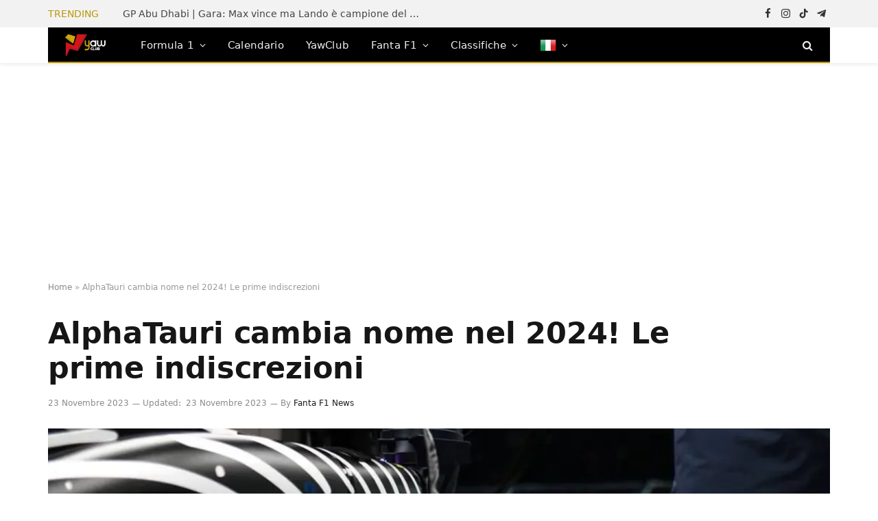

--- FILE ---
content_type: text/html; charset=UTF-8
request_url: https://news.yawclub.com/alphatauri-cambia-nome-nel-2024-le-prime-indiscrezioni/
body_size: 19260
content:
<!DOCTYPE html>
<html lang="it-IT" class="s-light site-s-light">

<head>
<meta name="google-site-verification" content="AfYwhyPtxX6pzy8oIwxqPaaorAS3dMgSZWCKctKUZ1g" />
	<meta charset="UTF-8" />
	<meta name="viewport" content="width=device-width, initial-scale=1" />
	<meta name='robots' content='index, follow, max-image-preview:large, max-snippet:-1, max-video-preview:-1' />
<meta name="uri-translation" content="on" /><link rel="alternate" hreflang="it" href="https://news.yawclub.com/alphatauri-cambia-nome-nel-2024-le-prime-indiscrezioni/" />
<link rel="alternate" hreflang="en" href="https://en.news.yawclub.com/alphatauri-cambia-nome-nel-2024-le-prime-indiscrezioni/" />

	<!-- This site is optimized with the Yoast SEO Premium plugin v21.3 (Yoast SEO v21.3) - https://yoast.com/wordpress/plugins/seo/ -->
	<title>AlphaTauri cambia nome nel 2024! Le prime indiscrezioni - Yawclub</title><link rel="preload" as="image" imagesrcset="https://news.yawclub.com/wp-content/uploads/2023/11/AlphaTauri-2023-1-818x1024.webp 818w, https://news.yawclub.com/wp-content/uploads/2023/11/AlphaTauri-2023-1-768x961.webp 768w, https://news.yawclub.com/wp-content/uploads/2023/11/AlphaTauri-2023-1.webp 1080w" imagesizes="(max-width: 1200px) 100vw, 1200px" /><link rel="preload" as="font" href="https://news.yawclub.com/wp-content/themes/smart-mag/css/icons/fonts/ts-icons.woff2?v2.4" type="font/woff2" crossorigin="anonymous" />
	<meta name="description" content="AlphaTauri nel 2024 cambia nome: ecco le prime indiscrezioni sulla sua nuova identità e anche su quella della Sauber-Alfa Romeo." />
	<link rel="canonical" href="https://news.yawclub.com/alphatauri-cambia-nome-nel-2024-le-prime-indiscrezioni/" />
	<meta property="og:locale" content="it_IT" />
	<meta property="og:type" content="article" />
	<meta property="og:title" content="AlphaTauri nel 2024 cambia nome! Ecco le prime indiscrezioni" />
	<meta property="og:description" content="A partire dal 2024 il team di Faenza cambierà nuovamente nome, come aveva fatto già nel 2020. Vediamo quali sono le prime indiscrezioni." />
	<meta property="og:url" content="https://news.yawclub.com/alphatauri-cambia-nome-nel-2024-le-prime-indiscrezioni/" />
	<meta property="og:site_name" content="Yawclub" />
	<meta property="article:publisher" content="https://www.facebook.com/Yawclubofficial" />
	<meta property="article:published_time" content="2023-11-23T12:02:43+00:00" />
	<meta property="article:modified_time" content="2023-11-23T12:02:44+00:00" />
	<meta property="og:image" content="https://news.yawclub.com/wp-content/uploads/2023/11/AlphaTauri-2023-1.webp" />
	<meta property="og:image:width" content="1080" />
	<meta property="og:image:height" content="1352" />
	<meta property="og:image:type" content="image/webp" />
	<meta name="author" content="Fanta F1 News" />
	<meta name="twitter:card" content="summary_large_image" />
	<meta name="twitter:title" content="AlphaTauri cambia nome nel 2024! Le prime indiscrezioni" />
	<meta name="twitter:label1" content="Scritto da" />
	<meta name="twitter:data1" content="Fanta F1 News" />
	<meta name="twitter:label2" content="Tempo di lettura stimato" />
	<meta name="twitter:data2" content="4 minuti" />
	<script type="application/ld+json" class="yoast-schema-graph">{"@context":"https://schema.org","@graph":[{"@type":"NewsArticle","@id":"https://news.yawclub.com/alphatauri-cambia-nome-nel-2024-le-prime-indiscrezioni/#article","isPartOf":{"@id":"https://news.yawclub.com/alphatauri-cambia-nome-nel-2024-le-prime-indiscrezioni/"},"author":{"name":"Fanta F1 News","@id":"https://news.yawclub.com/#/schema/person/2cbbf9c45d4e19fddd972351a64324c4"},"headline":"AlphaTauri cambia nome nel 2024! Le prime indiscrezioni","datePublished":"2023-11-23T12:02:43+00:00","dateModified":"2023-11-23T12:02:44+00:00","mainEntityOfPage":{"@id":"https://news.yawclub.com/alphatauri-cambia-nome-nel-2024-le-prime-indiscrezioni/"},"wordCount":578,"commentCount":0,"publisher":{"@id":"https://news.yawclub.com/#organization"},"image":{"@id":"https://news.yawclub.com/alphatauri-cambia-nome-nel-2024-le-prime-indiscrezioni/#primaryimage"},"thumbnailUrl":"https://news.yawclub.com/wp-content/uploads/2023/11/AlphaTauri-2023-1.webp","keywords":["racing bulls"],"articleSection":["News"],"inLanguage":"it-IT","potentialAction":[{"@type":"CommentAction","name":"Comment","target":["https://news.yawclub.com/alphatauri-cambia-nome-nel-2024-le-prime-indiscrezioni/#respond"]}]},{"@type":"WebPage","@id":"https://news.yawclub.com/alphatauri-cambia-nome-nel-2024-le-prime-indiscrezioni/","url":"https://news.yawclub.com/alphatauri-cambia-nome-nel-2024-le-prime-indiscrezioni/","name":"AlphaTauri cambia nome nel 2024! Le prime indiscrezioni - Yawclub","isPartOf":{"@id":"https://news.yawclub.com/#website"},"primaryImageOfPage":{"@id":"https://news.yawclub.com/alphatauri-cambia-nome-nel-2024-le-prime-indiscrezioni/#primaryimage"},"image":{"@id":"https://news.yawclub.com/alphatauri-cambia-nome-nel-2024-le-prime-indiscrezioni/#primaryimage"},"thumbnailUrl":"https://news.yawclub.com/wp-content/uploads/2023/11/AlphaTauri-2023-1.webp","datePublished":"2023-11-23T12:02:43+00:00","dateModified":"2023-11-23T12:02:44+00:00","description":"AlphaTauri nel 2024 cambia nome: ecco le prime indiscrezioni sulla sua nuova identità e anche su quella della Sauber-Alfa Romeo.","breadcrumb":{"@id":"https://news.yawclub.com/alphatauri-cambia-nome-nel-2024-le-prime-indiscrezioni/#breadcrumb"},"inLanguage":"it-IT","potentialAction":[{"@type":"ReadAction","target":["https://news.yawclub.com/alphatauri-cambia-nome-nel-2024-le-prime-indiscrezioni/"]}]},{"@type":"ImageObject","inLanguage":"it-IT","@id":"https://news.yawclub.com/alphatauri-cambia-nome-nel-2024-le-prime-indiscrezioni/#primaryimage","url":"https://news.yawclub.com/wp-content/uploads/2023/11/AlphaTauri-2023-1.webp","contentUrl":"https://news.yawclub.com/wp-content/uploads/2023/11/AlphaTauri-2023-1.webp","width":1080,"height":1352,"caption":"Fonte foto: X Twitter Scuderia AlphaTauri"},{"@type":"BreadcrumbList","@id":"https://news.yawclub.com/alphatauri-cambia-nome-nel-2024-le-prime-indiscrezioni/#breadcrumb","itemListElement":[{"@type":"ListItem","position":1,"name":"Home","item":"https://news.yawclub.com/"},{"@type":"ListItem","position":2,"name":"AlphaTauri cambia nome nel 2024! Le prime indiscrezioni"}]},{"@type":"WebSite","@id":"https://news.yawclub.com/#website","url":"https://news.yawclub.com/","name":"YawClub News","description":"Il fantasy game sulla Formula 1","publisher":{"@id":"https://news.yawclub.com/#organization"},"alternateName":"Fanta F1","potentialAction":[{"@type":"SearchAction","target":{"@type":"EntryPoint","urlTemplate":"https://news.yawclub.com/?s={search_term_string}"},"query-input":"required name=search_term_string"}],"inLanguage":"it-IT"},{"@type":"Organization","@id":"https://news.yawclub.com/#organization","name":"YawClub","url":"https://news.yawclub.com/","logo":{"@type":"ImageObject","inLanguage":"it-IT","@id":"https://news.yawclub.com/#/schema/logo/image/","url":"https://news.yawclub.com/wp-content/uploads/2022/05/yawclub_h_b.png","contentUrl":"https://news.yawclub.com/wp-content/uploads/2022/05/yawclub_h_b.png","width":1885,"height":1015,"caption":"YawClub"},"image":{"@id":"https://news.yawclub.com/#/schema/logo/image/"},"sameAs":["https://www.facebook.com/Yawclubofficial","https://www.instagram.com/yaw.club/"]},{"@type":"Person","@id":"https://news.yawclub.com/#/schema/person/2cbbf9c45d4e19fddd972351a64324c4","name":"Fanta F1 News","image":{"@type":"ImageObject","inLanguage":"it-IT","@id":"https://news.yawclub.com/#/schema/person/image/","url":"https://secure.gravatar.com/avatar/60c9fae6085d16cee510e0e39e45d47d?s=96&d=mm&r=g","contentUrl":"https://secure.gravatar.com/avatar/60c9fae6085d16cee510e0e39e45d47d?s=96&d=mm&r=g","caption":"Fanta F1 News"},"sameAs":["https://www.fantaf1.com"]}]}</script>
	<!-- / Yoast SEO Premium plugin. -->


<link rel="alternate" type="application/rss+xml" title="Yawclub &raquo; Feed" href="https://news.yawclub.com/feed/" />
<link rel="alternate" type="application/rss+xml" title="Yawclub &raquo; Feed dei commenti" href="https://news.yawclub.com/comments/feed/" />
<link rel="alternate" type="application/rss+xml" title="Yawclub &raquo; AlphaTauri cambia nome nel 2024! Le prime indiscrezioni Feed dei commenti" href="https://news.yawclub.com/alphatauri-cambia-nome-nel-2024-le-prime-indiscrezioni/feed/" />
<style id='global-styles-inline-css' type='text/css'>
body{--wp--preset--color--black: #000000;--wp--preset--color--cyan-bluish-gray: #abb8c3;--wp--preset--color--white: #ffffff;--wp--preset--color--pale-pink: #f78da7;--wp--preset--color--vivid-red: #cf2e2e;--wp--preset--color--luminous-vivid-orange: #ff6900;--wp--preset--color--luminous-vivid-amber: #fcb900;--wp--preset--color--light-green-cyan: #7bdcb5;--wp--preset--color--vivid-green-cyan: #00d084;--wp--preset--color--pale-cyan-blue: #8ed1fc;--wp--preset--color--vivid-cyan-blue: #0693e3;--wp--preset--color--vivid-purple: #9b51e0;--wp--preset--gradient--vivid-cyan-blue-to-vivid-purple: linear-gradient(135deg,rgba(6,147,227,1) 0%,rgb(155,81,224) 100%);--wp--preset--gradient--light-green-cyan-to-vivid-green-cyan: linear-gradient(135deg,rgb(122,220,180) 0%,rgb(0,208,130) 100%);--wp--preset--gradient--luminous-vivid-amber-to-luminous-vivid-orange: linear-gradient(135deg,rgba(252,185,0,1) 0%,rgba(255,105,0,1) 100%);--wp--preset--gradient--luminous-vivid-orange-to-vivid-red: linear-gradient(135deg,rgba(255,105,0,1) 0%,rgb(207,46,46) 100%);--wp--preset--gradient--very-light-gray-to-cyan-bluish-gray: linear-gradient(135deg,rgb(238,238,238) 0%,rgb(169,184,195) 100%);--wp--preset--gradient--cool-to-warm-spectrum: linear-gradient(135deg,rgb(74,234,220) 0%,rgb(151,120,209) 20%,rgb(207,42,186) 40%,rgb(238,44,130) 60%,rgb(251,105,98) 80%,rgb(254,248,76) 100%);--wp--preset--gradient--blush-light-purple: linear-gradient(135deg,rgb(255,206,236) 0%,rgb(152,150,240) 100%);--wp--preset--gradient--blush-bordeaux: linear-gradient(135deg,rgb(254,205,165) 0%,rgb(254,45,45) 50%,rgb(107,0,62) 100%);--wp--preset--gradient--luminous-dusk: linear-gradient(135deg,rgb(255,203,112) 0%,rgb(199,81,192) 50%,rgb(65,88,208) 100%);--wp--preset--gradient--pale-ocean: linear-gradient(135deg,rgb(255,245,203) 0%,rgb(182,227,212) 50%,rgb(51,167,181) 100%);--wp--preset--gradient--electric-grass: linear-gradient(135deg,rgb(202,248,128) 0%,rgb(113,206,126) 100%);--wp--preset--gradient--midnight: linear-gradient(135deg,rgb(2,3,129) 0%,rgb(40,116,252) 100%);--wp--preset--duotone--dark-grayscale: url('#wp-duotone-dark-grayscale');--wp--preset--duotone--grayscale: url('#wp-duotone-grayscale');--wp--preset--duotone--purple-yellow: url('#wp-duotone-purple-yellow');--wp--preset--duotone--blue-red: url('#wp-duotone-blue-red');--wp--preset--duotone--midnight: url('#wp-duotone-midnight');--wp--preset--duotone--magenta-yellow: url('#wp-duotone-magenta-yellow');--wp--preset--duotone--purple-green: url('#wp-duotone-purple-green');--wp--preset--duotone--blue-orange: url('#wp-duotone-blue-orange');--wp--preset--font-size--small: 13px;--wp--preset--font-size--medium: 20px;--wp--preset--font-size--large: 36px;--wp--preset--font-size--x-large: 42px;--wp--preset--spacing--20: 0.44rem;--wp--preset--spacing--30: 0.67rem;--wp--preset--spacing--40: 1rem;--wp--preset--spacing--50: 1.5rem;--wp--preset--spacing--60: 2.25rem;--wp--preset--spacing--70: 3.38rem;--wp--preset--spacing--80: 5.06rem;--wp--preset--shadow--natural: 6px 6px 9px rgba(0, 0, 0, 0.2);--wp--preset--shadow--deep: 12px 12px 50px rgba(0, 0, 0, 0.4);--wp--preset--shadow--sharp: 6px 6px 0px rgba(0, 0, 0, 0.2);--wp--preset--shadow--outlined: 6px 6px 0px -3px rgba(255, 255, 255, 1), 6px 6px rgba(0, 0, 0, 1);--wp--preset--shadow--crisp: 6px 6px 0px rgba(0, 0, 0, 1);}:where(.is-layout-flex){gap: 0.5em;}body .is-layout-flow > .alignleft{float: left;margin-inline-start: 0;margin-inline-end: 2em;}body .is-layout-flow > .alignright{float: right;margin-inline-start: 2em;margin-inline-end: 0;}body .is-layout-flow > .aligncenter{margin-left: auto !important;margin-right: auto !important;}body .is-layout-constrained > .alignleft{float: left;margin-inline-start: 0;margin-inline-end: 2em;}body .is-layout-constrained > .alignright{float: right;margin-inline-start: 2em;margin-inline-end: 0;}body .is-layout-constrained > .aligncenter{margin-left: auto !important;margin-right: auto !important;}body .is-layout-constrained > :where(:not(.alignleft):not(.alignright):not(.alignfull)){max-width: var(--wp--style--global--content-size);margin-left: auto !important;margin-right: auto !important;}body .is-layout-constrained > .alignwide{max-width: var(--wp--style--global--wide-size);}body .is-layout-flex{display: flex;}body .is-layout-flex{flex-wrap: wrap;align-items: center;}body .is-layout-flex > *{margin: 0;}:where(.wp-block-columns.is-layout-flex){gap: 2em;}.has-black-color{color: var(--wp--preset--color--black) !important;}.has-cyan-bluish-gray-color{color: var(--wp--preset--color--cyan-bluish-gray) !important;}.has-white-color{color: var(--wp--preset--color--white) !important;}.has-pale-pink-color{color: var(--wp--preset--color--pale-pink) !important;}.has-vivid-red-color{color: var(--wp--preset--color--vivid-red) !important;}.has-luminous-vivid-orange-color{color: var(--wp--preset--color--luminous-vivid-orange) !important;}.has-luminous-vivid-amber-color{color: var(--wp--preset--color--luminous-vivid-amber) !important;}.has-light-green-cyan-color{color: var(--wp--preset--color--light-green-cyan) !important;}.has-vivid-green-cyan-color{color: var(--wp--preset--color--vivid-green-cyan) !important;}.has-pale-cyan-blue-color{color: var(--wp--preset--color--pale-cyan-blue) !important;}.has-vivid-cyan-blue-color{color: var(--wp--preset--color--vivid-cyan-blue) !important;}.has-vivid-purple-color{color: var(--wp--preset--color--vivid-purple) !important;}.has-black-background-color{background-color: var(--wp--preset--color--black) !important;}.has-cyan-bluish-gray-background-color{background-color: var(--wp--preset--color--cyan-bluish-gray) !important;}.has-white-background-color{background-color: var(--wp--preset--color--white) !important;}.has-pale-pink-background-color{background-color: var(--wp--preset--color--pale-pink) !important;}.has-vivid-red-background-color{background-color: var(--wp--preset--color--vivid-red) !important;}.has-luminous-vivid-orange-background-color{background-color: var(--wp--preset--color--luminous-vivid-orange) !important;}.has-luminous-vivid-amber-background-color{background-color: var(--wp--preset--color--luminous-vivid-amber) !important;}.has-light-green-cyan-background-color{background-color: var(--wp--preset--color--light-green-cyan) !important;}.has-vivid-green-cyan-background-color{background-color: var(--wp--preset--color--vivid-green-cyan) !important;}.has-pale-cyan-blue-background-color{background-color: var(--wp--preset--color--pale-cyan-blue) !important;}.has-vivid-cyan-blue-background-color{background-color: var(--wp--preset--color--vivid-cyan-blue) !important;}.has-vivid-purple-background-color{background-color: var(--wp--preset--color--vivid-purple) !important;}.has-black-border-color{border-color: var(--wp--preset--color--black) !important;}.has-cyan-bluish-gray-border-color{border-color: var(--wp--preset--color--cyan-bluish-gray) !important;}.has-white-border-color{border-color: var(--wp--preset--color--white) !important;}.has-pale-pink-border-color{border-color: var(--wp--preset--color--pale-pink) !important;}.has-vivid-red-border-color{border-color: var(--wp--preset--color--vivid-red) !important;}.has-luminous-vivid-orange-border-color{border-color: var(--wp--preset--color--luminous-vivid-orange) !important;}.has-luminous-vivid-amber-border-color{border-color: var(--wp--preset--color--luminous-vivid-amber) !important;}.has-light-green-cyan-border-color{border-color: var(--wp--preset--color--light-green-cyan) !important;}.has-vivid-green-cyan-border-color{border-color: var(--wp--preset--color--vivid-green-cyan) !important;}.has-pale-cyan-blue-border-color{border-color: var(--wp--preset--color--pale-cyan-blue) !important;}.has-vivid-cyan-blue-border-color{border-color: var(--wp--preset--color--vivid-cyan-blue) !important;}.has-vivid-purple-border-color{border-color: var(--wp--preset--color--vivid-purple) !important;}.has-vivid-cyan-blue-to-vivid-purple-gradient-background{background: var(--wp--preset--gradient--vivid-cyan-blue-to-vivid-purple) !important;}.has-light-green-cyan-to-vivid-green-cyan-gradient-background{background: var(--wp--preset--gradient--light-green-cyan-to-vivid-green-cyan) !important;}.has-luminous-vivid-amber-to-luminous-vivid-orange-gradient-background{background: var(--wp--preset--gradient--luminous-vivid-amber-to-luminous-vivid-orange) !important;}.has-luminous-vivid-orange-to-vivid-red-gradient-background{background: var(--wp--preset--gradient--luminous-vivid-orange-to-vivid-red) !important;}.has-very-light-gray-to-cyan-bluish-gray-gradient-background{background: var(--wp--preset--gradient--very-light-gray-to-cyan-bluish-gray) !important;}.has-cool-to-warm-spectrum-gradient-background{background: var(--wp--preset--gradient--cool-to-warm-spectrum) !important;}.has-blush-light-purple-gradient-background{background: var(--wp--preset--gradient--blush-light-purple) !important;}.has-blush-bordeaux-gradient-background{background: var(--wp--preset--gradient--blush-bordeaux) !important;}.has-luminous-dusk-gradient-background{background: var(--wp--preset--gradient--luminous-dusk) !important;}.has-pale-ocean-gradient-background{background: var(--wp--preset--gradient--pale-ocean) !important;}.has-electric-grass-gradient-background{background: var(--wp--preset--gradient--electric-grass) !important;}.has-midnight-gradient-background{background: var(--wp--preset--gradient--midnight) !important;}.has-small-font-size{font-size: var(--wp--preset--font-size--small) !important;}.has-medium-font-size{font-size: var(--wp--preset--font-size--medium) !important;}.has-large-font-size{font-size: var(--wp--preset--font-size--large) !important;}.has-x-large-font-size{font-size: var(--wp--preset--font-size--x-large) !important;}
.wp-block-navigation a:where(:not(.wp-element-button)){color: inherit;}
:where(.wp-block-columns.is-layout-flex){gap: 2em;}
.wp-block-pullquote{font-size: 1.5em;line-height: 1.6;}
</style>
<link rel='stylesheet' id='wpo_min-header-0-css' href='https://news.yawclub.com/wp-content/cache/wpo-minify/1734431046/assets/wpo-minify-header-d5d945fd.min.css' type='text/css' media='all' />
<script defer type='text/javascript' src='https://news.yawclub.com/wp-content/cache/wpo-minify/1734431046/assets/wpo-minify-header-f54d0c19.min.js' id='wpo_min-header-0-js'></script>
<link rel="https://api.w.org/" href="https://news.yawclub.com/wp-json/" /><link rel="alternate" type="application/json" href="https://news.yawclub.com/wp-json/wp/v2/posts/23273" /><link rel="EditURI" type="application/rsd+xml" title="RSD" href="https://news.yawclub.com/xmlrpc.php?rsd" />
<link rel="wlwmanifest" type="application/wlwmanifest+xml" href="https://news.yawclub.com/wp-includes/wlwmanifest.xml" />
<meta name="generator" content="WordPress 6.2.8" />
<link rel='shortlink' href='https://news.yawclub.com/?p=23273' />
<link rel="alternate" type="application/json+oembed" href="https://news.yawclub.com/wp-json/oembed/1.0/embed?url=https%3A%2F%2Fnews.yawclub.com%2Falphatauri-cambia-nome-nel-2024-le-prime-indiscrezioni%2F" />
<link rel="alternate" type="text/xml+oembed" href="https://news.yawclub.com/wp-json/oembed/1.0/embed?url=https%3A%2F%2Fnews.yawclub.com%2Falphatauri-cambia-nome-nel-2024-le-prime-indiscrezioni%2F&#038;format=xml" />


<!-- This site is optimized with the Schema plugin v1.7.9.6 - https://schema.press -->
<script type="application/ld+json">[{"@context":"http:\/\/schema.org\/","@type":"WPHeader","url":"https:\/\/news.yawclub.com\/alphatauri-cambia-nome-nel-2024-le-prime-indiscrezioni\/","headline":"AlphaTauri cambia nome nel 2024! Le prime indiscrezioni","description":"Come è già più volte trapelato nel corso della stagione 2023, a partire dal 2024, la scuderia AlphaTauri&nbsp;cambierà&nbsp;nome...."},{"@context":"http:\/\/schema.org\/","@type":"WPFooter","url":"https:\/\/news.yawclub.com\/alphatauri-cambia-nome-nel-2024-le-prime-indiscrezioni\/","headline":"AlphaTauri cambia nome nel 2024! Le prime indiscrezioni","description":"Come è già più volte trapelato nel corso della stagione 2023, a partire dal 2024, la scuderia AlphaTauri&nbsp;cambierà&nbsp;nome....","copyrightYear":"2023"}]</script>



<!-- This site is optimized with the Schema plugin v1.7.9.6 - https://schema.press -->
<script type="application/ld+json">{"@context":"https:\/\/schema.org\/","@type":"BlogPosting","mainEntityOfPage":{"@type":"WebPage","@id":"https:\/\/news.yawclub.com\/alphatauri-cambia-nome-nel-2024-le-prime-indiscrezioni\/"},"url":"https:\/\/news.yawclub.com\/alphatauri-cambia-nome-nel-2024-le-prime-indiscrezioni\/","headline":"AlphaTauri cambia nome nel 2024! Le prime indiscrezioni","datePublished":"2023-11-23T13:02:43+01:00","dateModified":"2023-11-23T13:02:44+01:00","publisher":{"@type":"Organization","@id":"https:\/\/news.yawclub.com\/#organization","name":"Yawclub","logo":{"@type":"ImageObject","url":"https:\/\/news.yawclub.com\/wp-content\/uploads\/2022\/05\/yawclub_h_b.png","width":600,"height":60}},"image":{"@type":"ImageObject","url":"https:\/\/news.yawclub.com\/wp-content\/uploads\/2023\/11\/AlphaTauri-2023-1.webp","width":1080,"height":1352},"articleSection":"News","keywords":"racing bulls","description":"Come è già più volte trapelato nel corso della stagione 2023, a partire dal 2024, la scuderia AlphaTauri&nbsp;cambierà&nbsp;nome. Come già fece nel 2020, dopo essere stata per 14 anni la Toro Rosso. Non è ancora nota l'ufficialità al riguardo, ma dal paddock è giunta una voce. Un nuovo ipotetico","author":{"@type":"Person","name":"Fanta F1 News","url":"https:\/\/news.yawclub.com\/author\/fantaf1\/","image":{"@type":"ImageObject","url":"https:\/\/secure.gravatar.com\/avatar\/60c9fae6085d16cee510e0e39e45d47d?s=96&d=mm&r=g","height":96,"width":96},"sameAs":["https:\/\/www.fantaf1.com"]}}</script>


		<script>
		var BunyadSchemeKey = 'bunyad-scheme';
		(() => {
			const d = document.documentElement;
			const c = d.classList;
			const scheme = localStorage.getItem(BunyadSchemeKey);
			if (scheme) {
				d.dataset.origClass = c;
				scheme === 'dark' ? c.remove('s-light', 'site-s-light') : c.remove('s-dark', 'site-s-dark');
				c.add('site-s-' + scheme, 's-' + scheme);
			}
		})();
		</script>
		<meta name="generator" content="Elementor 3.19.3; features: e_optimized_assets_loading, e_optimized_css_loading, e_font_icon_svg, additional_custom_breakpoints, block_editor_assets_optimize, e_image_loading_optimization; settings: css_print_method-external, google_font-enabled, font_display-auto">


<!-- This site is optimized with the Schema plugin v1.7.9.6 - https://schema.press -->
<script type="application/ld+json">{
    "@context": "http://schema.org",
    "@type": "BreadcrumbList",
    "itemListElement": [
        {
            "@type": "ListItem",
            "position": 1,
            "item": {
                "@id": "https://news.yawclub.com",
                "name": "Home"
            }
        },
        {
            "@type": "ListItem",
            "position": 2,
            "item": {
                "@id": "https://news.yawclub.com/alphatauri-cambia-nome-nel-2024-le-prime-indiscrezioni/",
                "name": "AlphaTauri cambia nome nel 2024! Le prime indiscrezioni",
                "image": "https://news.yawclub.com/wp-content/uploads/2023/11/AlphaTauri-2023-1.webp"
            }
        }
    ]
}</script>

<!-- Google tag (gtag.js) -->
<script async src="https://www.googletagmanager.com/gtag/js?id=UA-221885966-1"></script>
<script>
  window.dataLayer = window.dataLayer || [];
  function gtag(){dataLayer.push(arguments);}
  gtag('js', new Date());

  gtag('config', 'UA-221885966-1');
</script><link rel="icon" href="https://news.yawclub.com/wp-content/uploads/2023/01/cropped-yawclub_favicon_1080-32x32.png" sizes="32x32" />
<link rel="icon" href="https://news.yawclub.com/wp-content/uploads/2023/01/cropped-yawclub_favicon_1080-192x192.png" sizes="192x192" />
<link rel="apple-touch-icon" href="https://news.yawclub.com/wp-content/uploads/2023/01/cropped-yawclub_favicon_1080-180x180.png" />
<meta name="msapplication-TileImage" content="https://news.yawclub.com/wp-content/uploads/2023/01/cropped-yawclub_favicon_1080-270x270.png" />
		<style type="text/css" id="wp-custom-css">
			#colorbox  {
	top: 500px !important;
	width: 100% !important;
	height: 100% !important;
}
#cboxPhoto {
	width: 100% !important;
	height: 100% !important;
}
#cboxWrapper {
	width: 100% !important;
	height: 100% !important;
}
#cboxLoadedContent {
	width: 100% !important;
	height: 100% !important;
}
#cboxContent {
	width: 100% !important;
	height: 100% !important;
}
#cboxMiddleLeft {
	width: 100% !important;
	height: 100% !important;
}
#cboxLoadedContent img {
	width: 100% !important;
	height: 100% !important;
}
#qc-cmp2-persistent-link {
	display: none !important
}
@media screen and (max-width: 480px) {
.calwidget {
	width: 90% !important;
	display: flex !important;
	justify-content: center !important;
	 margin: 0px !important;
	padding: 0px !important;
}
	.smart-head-mobile .smart-head-row {
    --icons-size: 18px;
    --c-icons: var(--c-contrast-800);
    height: 70px;
    display: flex;
    align-items: center;
    margin-top: 0px !important;
    padding-top: 0px !important;
    position: relative !important;
}
}
.smart-head .items-center:not(.empty) {
    padding-left: 0px !important;
    padding-right: 0px !important;
	margin-left: -1% !important;
}
.smart-head .logo-image{width:auto}

.l-post .content {
	min-height: 60px;
}		</style>
		

</head>

<body class="post-template-default single single-post postid-23273 single-format-standard wp-custom-logo right-sidebar post-layout-large-image post-cat-1 has-lb has-lb-sm has-sb-sep layout-normal e-lazyload elementor-default elementor-kit-2405">

<svg xmlns="http://www.w3.org/2000/svg" viewBox="0 0 0 0" width="0" height="0" focusable="false" role="none" style="visibility: hidden; position: absolute; left: -9999px; overflow: hidden;" ><defs><filter id="wp-duotone-dark-grayscale"><feColorMatrix color-interpolation-filters="sRGB" type="matrix" values=" .299 .587 .114 0 0 .299 .587 .114 0 0 .299 .587 .114 0 0 .299 .587 .114 0 0 " /><feComponentTransfer color-interpolation-filters="sRGB" ><feFuncR type="table" tableValues="0 0.49803921568627" /><feFuncG type="table" tableValues="0 0.49803921568627" /><feFuncB type="table" tableValues="0 0.49803921568627" /><feFuncA type="table" tableValues="1 1" /></feComponentTransfer><feComposite in2="SourceGraphic" operator="in" /></filter></defs></svg><svg xmlns="http://www.w3.org/2000/svg" viewBox="0 0 0 0" width="0" height="0" focusable="false" role="none" style="visibility: hidden; position: absolute; left: -9999px; overflow: hidden;" ><defs><filter id="wp-duotone-grayscale"><feColorMatrix color-interpolation-filters="sRGB" type="matrix" values=" .299 .587 .114 0 0 .299 .587 .114 0 0 .299 .587 .114 0 0 .299 .587 .114 0 0 " /><feComponentTransfer color-interpolation-filters="sRGB" ><feFuncR type="table" tableValues="0 1" /><feFuncG type="table" tableValues="0 1" /><feFuncB type="table" tableValues="0 1" /><feFuncA type="table" tableValues="1 1" /></feComponentTransfer><feComposite in2="SourceGraphic" operator="in" /></filter></defs></svg><svg xmlns="http://www.w3.org/2000/svg" viewBox="0 0 0 0" width="0" height="0" focusable="false" role="none" style="visibility: hidden; position: absolute; left: -9999px; overflow: hidden;" ><defs><filter id="wp-duotone-purple-yellow"><feColorMatrix color-interpolation-filters="sRGB" type="matrix" values=" .299 .587 .114 0 0 .299 .587 .114 0 0 .299 .587 .114 0 0 .299 .587 .114 0 0 " /><feComponentTransfer color-interpolation-filters="sRGB" ><feFuncR type="table" tableValues="0.54901960784314 0.98823529411765" /><feFuncG type="table" tableValues="0 1" /><feFuncB type="table" tableValues="0.71764705882353 0.25490196078431" /><feFuncA type="table" tableValues="1 1" /></feComponentTransfer><feComposite in2="SourceGraphic" operator="in" /></filter></defs></svg><svg xmlns="http://www.w3.org/2000/svg" viewBox="0 0 0 0" width="0" height="0" focusable="false" role="none" style="visibility: hidden; position: absolute; left: -9999px; overflow: hidden;" ><defs><filter id="wp-duotone-blue-red"><feColorMatrix color-interpolation-filters="sRGB" type="matrix" values=" .299 .587 .114 0 0 .299 .587 .114 0 0 .299 .587 .114 0 0 .299 .587 .114 0 0 " /><feComponentTransfer color-interpolation-filters="sRGB" ><feFuncR type="table" tableValues="0 1" /><feFuncG type="table" tableValues="0 0.27843137254902" /><feFuncB type="table" tableValues="0.5921568627451 0.27843137254902" /><feFuncA type="table" tableValues="1 1" /></feComponentTransfer><feComposite in2="SourceGraphic" operator="in" /></filter></defs></svg><svg xmlns="http://www.w3.org/2000/svg" viewBox="0 0 0 0" width="0" height="0" focusable="false" role="none" style="visibility: hidden; position: absolute; left: -9999px; overflow: hidden;" ><defs><filter id="wp-duotone-midnight"><feColorMatrix color-interpolation-filters="sRGB" type="matrix" values=" .299 .587 .114 0 0 .299 .587 .114 0 0 .299 .587 .114 0 0 .299 .587 .114 0 0 " /><feComponentTransfer color-interpolation-filters="sRGB" ><feFuncR type="table" tableValues="0 0" /><feFuncG type="table" tableValues="0 0.64705882352941" /><feFuncB type="table" tableValues="0 1" /><feFuncA type="table" tableValues="1 1" /></feComponentTransfer><feComposite in2="SourceGraphic" operator="in" /></filter></defs></svg><svg xmlns="http://www.w3.org/2000/svg" viewBox="0 0 0 0" width="0" height="0" focusable="false" role="none" style="visibility: hidden; position: absolute; left: -9999px; overflow: hidden;" ><defs><filter id="wp-duotone-magenta-yellow"><feColorMatrix color-interpolation-filters="sRGB" type="matrix" values=" .299 .587 .114 0 0 .299 .587 .114 0 0 .299 .587 .114 0 0 .299 .587 .114 0 0 " /><feComponentTransfer color-interpolation-filters="sRGB" ><feFuncR type="table" tableValues="0.78039215686275 1" /><feFuncG type="table" tableValues="0 0.94901960784314" /><feFuncB type="table" tableValues="0.35294117647059 0.47058823529412" /><feFuncA type="table" tableValues="1 1" /></feComponentTransfer><feComposite in2="SourceGraphic" operator="in" /></filter></defs></svg><svg xmlns="http://www.w3.org/2000/svg" viewBox="0 0 0 0" width="0" height="0" focusable="false" role="none" style="visibility: hidden; position: absolute; left: -9999px; overflow: hidden;" ><defs><filter id="wp-duotone-purple-green"><feColorMatrix color-interpolation-filters="sRGB" type="matrix" values=" .299 .587 .114 0 0 .299 .587 .114 0 0 .299 .587 .114 0 0 .299 .587 .114 0 0 " /><feComponentTransfer color-interpolation-filters="sRGB" ><feFuncR type="table" tableValues="0.65098039215686 0.40392156862745" /><feFuncG type="table" tableValues="0 1" /><feFuncB type="table" tableValues="0.44705882352941 0.4" /><feFuncA type="table" tableValues="1 1" /></feComponentTransfer><feComposite in2="SourceGraphic" operator="in" /></filter></defs></svg><svg xmlns="http://www.w3.org/2000/svg" viewBox="0 0 0 0" width="0" height="0" focusable="false" role="none" style="visibility: hidden; position: absolute; left: -9999px; overflow: hidden;" ><defs><filter id="wp-duotone-blue-orange"><feColorMatrix color-interpolation-filters="sRGB" type="matrix" values=" .299 .587 .114 0 0 .299 .587 .114 0 0 .299 .587 .114 0 0 .299 .587 .114 0 0 " /><feComponentTransfer color-interpolation-filters="sRGB" ><feFuncR type="table" tableValues="0.098039215686275 1" /><feFuncG type="table" tableValues="0 0.66274509803922" /><feFuncB type="table" tableValues="0.84705882352941 0.41960784313725" /><feFuncA type="table" tableValues="1 1" /></feComponentTransfer><feComposite in2="SourceGraphic" operator="in" /></filter></defs></svg>

<div class="main-wrap">

	
<div class="off-canvas-backdrop"></div>
<div class="mobile-menu-container off-canvas s-dark hide-menu-lg" id="off-canvas">

	<div class="off-canvas-head">
		<a href="#" class="close"><i class="tsi tsi-times"></i></a>

		<div class="ts-logo">
					</div>
	</div>

	<div class="off-canvas-content">

					<ul class="mobile-menu"></ul>
		
					<div class="off-canvas-widgets">
				<div id="text-2" class="widget widget_text">			<div class="textwidget"><p><a class="glink nturl notranslate" title="English" href="https://news.yawclub.com/en/"><img decoding="async" style="margin-right: 5px;" src="//news.yawclub.com/wp-content/plugins/gtranslate/flags/24/en.png" alt="English" width="24" height="24" /></a><a class="glink nturl notranslate" title="Italian" href="https://news.yawclub.com"><img decoding="async" src="//news.yawclub.com/wp-content/plugins/gtranslate/flags/24/it.png" alt="Italian" width="24" height="24" /></a></p>
<p><script>
function openTab(url) {var form=document.createElement('form');form.method='post';form.action=url;form.target='_blank';document.body.appendChild(form);form.submit();}
function doGTranslate(lang_pair) {if(lang_pair.value)lang_pair=lang_pair.value;if(lang_pair=='')return;var lang=lang_pair.split('|')[1];if(typeof ga=='function'){ga('send', 'event', 'GTranslate', lang, location.pathname+location.search);}var plang=location.pathname.split('/')[1];if(plang.length !=2 && plang != 'zh-CN' && plang != 'zh-TW' && plang != 'hmn' && plang != 'haw' && plang != 'ceb')plang='it';if(lang == 'it')openTab(location.protocol+'//'+location.host+gt_request_uri);else openTab(location.protocol+'//'+location.host+'/'+lang+gt_request_uri);}
</script></p>
</div>
		</div><div id="media_image-3" class="widget widget_media_image"><a href="https://t.me/NEWSFANTAF1"><img fetchpriority="high" width="350" height="147" src="[data-uri]" class="image wp-image-3374  attachment-full size-full lazyload" alt="" decoding="async" style="max-width: 100%; height: auto;" sizes="(max-width: 350px) 100vw, 350px" data-srcset="https://news.yawclub.com/wp-content/uploads/2022/06/fantaf1_ban_telegram_shadew_350px.png 350w, https://news.yawclub.com/wp-content/uploads/2022/06/fantaf1_ban_telegram_shadew_350px-300x126.png 300w, https://news.yawclub.com/wp-content/uploads/2022/06/fantaf1_ban_telegram_shadew_350px-150x63.png 150w" data-src="https://news.yawclub.com/wp-content/uploads/2022/06/fantaf1_ban_telegram_shadew_350px.png" /></a></div>			</div>
		
		
		<div class="spc-social-block spc-social spc-social-b smart-head-social">
		
			
				<a href="https://www.facebook.com/Yawclubofficial" class="link service s-facebook" target="_blank" rel="noopener">
					<i class="icon tsi tsi-facebook"></i>
					<span class="visuallyhidden">Facebook</span>
				</a>
									
			
				<a href="https://www.instagram.com/yaw.club/" class="link service s-instagram" target="_blank" rel="noopener">
					<i class="icon tsi tsi-instagram"></i>
					<span class="visuallyhidden">Instagram</span>
				</a>
									
			
				<a href="https://www.tiktok.com/@yawclub" class="link service s-tiktok" target="_blank" rel="noopener">
					<i class="icon tsi tsi-tiktok"></i>
					<span class="visuallyhidden">TikTok</span>
				</a>
									
			
				<a href="#" class="link service s-discord" target="_blank" rel="noopener">
					<i class="icon tsi tsi-discord"></i>
					<span class="visuallyhidden">Discord</span>
				</a>
									
			
		</div>

		
	</div>

</div>
<div class="smart-head smart-head-a smart-head-main" id="smart-head" data-sticky="auto" data-sticky-type="smart" data-sticky-full>
	
	<div class="smart-head-row smart-head-top is-light smart-head-row-full">

		<div class="inner wrap">

							
				<div class="items items-left ">
				
<div class="trending-ticker" data-delay="8">
	<span class="heading">Trending</span>

	<ul>
				
			<li><a href="https://news.yawclub.com/f1-2025-gp-abu-dhabi-risultati-gara/" class="post-link">GP Abu Dhabi | Gara: Max vince ma Lando è campione del mondo!</a></li>
		
				
			<li><a href="https://news.yawclub.com/f1-qualifiche-gp-abu-dhabi-max-mclaren-2025/" class="post-link">GP Abu Dhabi | Qualifiche: Max davanti, ma le McLaren sono lì</a></li>
		
				
			<li><a href="https://news.yawclub.com/fanta-f1-consigliati-gp-abu-dhabi-formazione-mondiale-2025/" class="post-link">Fanta F1 Consigliati | GP Abu Dhabi: una formazione mondiale</a></li>
		
				
			<li><a href="https://news.yawclub.com/f1-gran-premio-abu-dhabi-2025-gp-abu-dhabi-fp3-russell-mette-daccordo-tutti-hamilton-out/" class="post-link">GP Abu Dhabi | FP3: Russell mette d&#8217;accordo tutti, Hamilton out</a></li>
		
				
			<li><a href="https://news.yawclub.com/f1-fp2-abu-dhabi-norris-il-piu-veloce-2025/" class="post-link">GP Abu Dhabi | FP2: Norris il più veloce in pista, gli altri lontani</a></li>
		
				
			<li><a href="https://news.yawclub.com/fantaf1-abu-dhabi-cinque-piloti-da-non-schierare-2025/" class="post-link">Fanta F1: cinque piloti da non schierare per il GP di Abu Dhabi</a></li>
		
				
			<li><a href="https://news.yawclub.com/norris-verstappen-piastri-abu-dhabi/" class="post-link">Norris e la legge di Abu Dhabi che non sbaglia (quasi) mai</a></li>
		
				
			<li><a href="https://news.yawclub.com/gp-qatar-2025-chi-sale-e-chi-scende-al-fanta-f1/" class="post-link">GP Qatar: chi sale e chi scende al Fanta F1</a></li>
		
				
			</ul>
</div>
				</div>

							
				<div class="items items-center empty">
								</div>

							
				<div class="items items-right ">
				
		<div class="spc-social-block spc-social spc-social-a smart-head-social">
		
			
				<a href="https://www.facebook.com/Yawclubofficial" class="link service s-facebook" target="_blank" rel="noopener">
					<i class="icon tsi tsi-facebook"></i>
					<span class="visuallyhidden">Facebook</span>
				</a>
									
			
				<a href="https://www.instagram.com/yaw.club/" class="link service s-instagram" target="_blank" rel="noopener">
					<i class="icon tsi tsi-instagram"></i>
					<span class="visuallyhidden">Instagram</span>
				</a>
									
			
				<a href="https://www.tiktok.com/@yawclub" class="link service s-tiktok" target="_blank" rel="noopener">
					<i class="icon tsi tsi-tiktok"></i>
					<span class="visuallyhidden">TikTok</span>
				</a>
									
			
				<a href="https://t.me/NEWSFANTAF1" class="link service s-telegram" target="_blank" rel="noopener">
					<i class="icon tsi tsi-telegram"></i>
					<span class="visuallyhidden">Telegram</span>
				</a>
									
			
		</div>

						</div>

						
		</div>
	</div>

	
	<div class="smart-head-row smart-head-bot s-dark wrap">

		<div class="inner full">

							
				<div class="items items-left ">
					<a href="https://news.yawclub.com/" title="Yawclub" rel="home" class="logo-link ts-logo logo-is-image">
		<span>
			
				
					<img loading="lazy" src="https://news.yawclub.com/wp-content/uploads/2023/05/MicrosoftTeams-image-7.png" class="logo-image logo-image-dark" alt="Yawclub" width="388" height="209"/><img loading="lazy" src="https://news.yawclub.com/wp-content/uploads/2023/01/yawclub_header_300px.png" class="logo-image" alt="Yawclub" srcset="https://news.yawclub.com/wp-content/uploads/2023/01/yawclub_header_300px.png, https://news.yawclub.com/wp-content/uploads/2023/01/yawclub_h_b.png 2x" width="300" height="162"/>
									 
					</span>
	</a>	<div class="nav-wrap">
		<nav class="navigation navigation-main nav-hov-a">
			<ul id="menu-primary-menu" class="menu"><li id="menu-item-9701" class="menu-item menu-item-type-taxonomy menu-item-object-category current-post-ancestor menu-item-has-children menu-cat-9 menu-item-9701"><a href="https://news.yawclub.com/formula-1/">Formula 1</a>
<ul class="sub-menu">
	<li id="menu-item-11569" class="menu-item menu-item-type-taxonomy menu-item-object-category menu-cat-67 menu-item-11569"><a href="https://news.yawclub.com/formula-1/week-end-gara/">Weekend di gara</a></li>
</ul>
</li>
<li id="menu-item-12336" class="menu-item menu-item-type-post_type menu-item-object-page menu-item-12336"><a href="https://news.yawclub.com/calendario-f1-2024/">Calendario</a></li>
<li id="menu-item-38" class="menu-item menu-item-type-post_type menu-item-object-page menu-item-38"><a href="https://news.yawclub.com/contatti/">YawClub</a></li>
<li id="menu-item-11229" class="menu-item menu-item-type-post_type menu-item-object-page menu-item-has-children menu-item-11229"><a href="https://news.yawclub.com/fanta-f1/">Fanta F1</a>
<ul class="sub-menu">
	<li id="menu-item-10364" class="menu-item menu-item-type-taxonomy menu-item-object-category menu-cat-748 menu-item-10364"><a href="https://news.yawclub.com/fanta-f1/consigli/">Consigli</a></li>
	<li id="menu-item-10365" class="menu-item menu-item-type-taxonomy menu-item-object-category menu-cat-749 menu-item-10365"><a href="https://news.yawclub.com/fanta-f1/fantamercato/">Fantamercato</a></li>
</ul>
</li>
<li id="menu-item-13754" class="menu-item menu-item-type-custom menu-item-object-custom menu-item-has-children menu-item-13754"><a href="#">Classifiche</a>
<ul class="sub-menu">
	<li id="menu-item-12250" class="menu-item menu-item-type-post_type menu-item-object-page menu-item-12250"><a href="https://news.yawclub.com/classifiche-formula-1/">Formula 1</a></li>
</ul>
</li>
<li class="menu-item menu-item-gtranslate menu-item-has-children notranslate"><a href="#" data-gt-lang="it" class="gt-current-wrapper notranslate"><img loading="lazy" src="https://news.yawclub.com/wp-content/plugins/gtranslate/flags/24/it.png" width="24" height="24" alt="it"></a><ul class="dropdown-menu sub-menu"><li class="menu-item menu-item-gtranslate-child"><a href="#" data-gt-lang="en" class="notranslate"><img loading="lazy" src="https://news.yawclub.com/wp-content/plugins/gtranslate/flags/24/en.png" width="24" height="24" alt="en"></a></li><li class="menu-item menu-item-gtranslate-child"><a href="#" data-gt-lang="it" class="gt-current-lang notranslate"><img loading="lazy" src="https://news.yawclub.com/wp-content/plugins/gtranslate/flags/24/it.png" width="24" height="24" alt="it"></a></li></ul></li></ul>		</nav>
	</div>
				</div>

							
				<div class="items items-center empty">
								</div>

							
				<div class="items items-right ">
				

	<a href="#" class="search-icon has-icon-only is-icon" title="Search">
		<i class="tsi tsi-search"></i>
	</a>

				</div>

						
		</div>
	</div>

	</div>
<div class="smart-head smart-head-a smart-head-mobile" id="smart-head-mobile" data-sticky="mid" data-sticky-type="smart" data-sticky-full>
	
	<div class="smart-head-row smart-head-top s-dark smart-head-row-full">

		<div class="inner wrap">

							
				<div class="items items-left ">
				
<div class="h-text h-text">
	<style>
    .app-download-bar {
      width: 100%;
      background-color: #000;
      color: #fff;
      margin: auto;
      padding: 0.5rem;
      position: fixed;
      top: 0;
      left: 0;
      right: 0;
      z-index: 99;
      display: flex;
      align-items: center;
      gap: 1rem;
      justify-content: space-between;
    }

    .close-icon {
      cursor: pointer;
    }
  </style>

  <div class="app-download-bar">
    <p style="margin: 0; color: #f5f5f5; font-weight: bold; font-size: 16px;">Scarica l'app<br/> per giocare al FantaF1</p>
    <button onclick="openApp()" style="display: flex; border-radius: 0.3rem; align-items: center; justify-content: center; padding: 0.5rem 1rem; background: #000; border: 1px solid #f5f5f5;">
        <img src="https://news.yawclub.com/wp-content/uploads/2024/02/yawclub_icon-1.png.webp" style="height: 30px; width: auto;">
        Download
    </button>
    <span class="close-icon" onclick="closeBar()">✖</span>
  </div>

  <script>
    function openApp() {
      if (/Android/i.test(navigator.userAgent)) {
        window.location.href = "market://details?id=com.sydea.fantaf1";
      }
      else if (/iPhone|iPad|iPod/i.test(navigator.userAgent)) {
        window.location.href = "https://apps.apple.com/us/app/id1633101059";
      }
    }

    function closeBar() {
      var appDownloadBar = document.querySelector('.app-download-bar');
      appDownloadBar.style.display = 'none';
    }
  </script></div>				</div>

							
				<div class="items items-center empty">
								</div>

							
				<div class="items items-right empty">
								</div>

						
		</div>
	</div>

	
	<div class="smart-head-row smart-head-mid smart-head-row-3 is-light smart-head-row-full">

		<div class="inner wrap">

							
				<div class="items items-left ">
				
<button class="offcanvas-toggle has-icon" type="button" aria-label="Menu">
	<span class="hamburger-icon hamburger-icon-a">
		<span class="inner"></span>
	</span>
</button>				</div>

							
				<div class="items items-center ">
					<a href="https://news.yawclub.com/" title="Yawclub" rel="home" class="logo-link ts-logo logo-is-image">
		<span>
			
				
					<img loading="lazy" src="https://news.yawclub.com/wp-content/uploads/2023/05/MicrosoftTeams-image-7.png" class="logo-image logo-image-dark" alt="Yawclub" width="388" height="209"/><img loading="lazy" src="https://news.yawclub.com/wp-content/uploads/2023/01/yawclub_header_300px.png" class="logo-image" alt="Yawclub" srcset="https://news.yawclub.com/wp-content/uploads/2023/01/yawclub_header_300px.png, https://news.yawclub.com/wp-content/uploads/2023/01/yawclub_h_b.png 2x" width="300" height="162"/>
									 
					</span>
	</a>				</div>

							
				<div class="items items-right ">
				

	<a href="#" class="search-icon has-icon-only is-icon" title="Search">
		<i class="tsi tsi-search"></i>
	</a>

				</div>

						
		</div>
	</div>

	</div>
<nav class="breadcrumbs is-full-width breadcrumbs-a" id="breadcrumb"><div class="inner ts-contain "><span><span><a href="https://news.yawclub.com/">Home</a></span> » <span class="breadcrumb_last" aria-current="page">AlphaTauri cambia nome nel 2024! Le prime indiscrezioni</span></span></div></nav>
<div class="main ts-contain cf right-sidebar">
	
		
	<div class="s-head-large the-post-header s-head-modern s-head-large-image">
	<div class="post-meta post-meta-a post-meta-left post-meta-single has-below"><h1 class="is-title post-title">AlphaTauri cambia nome nel 2024! Le prime indiscrezioni</h1><div class="post-meta-items meta-below"><span class="meta-item date"><time class="post-date" datetime="2023-11-23T13:02:43+01:00">23 Novembre 2023</time></span><span class="meta-item date-modified"><span class="updated-on">Updated:</span><time class="post-date" datetime="2023-11-23T13:02:44+01:00">23 Novembre 2023</time></span><span class="meta-item post-author"><span class="by">By</span> <a href="https://news.yawclub.com/author/fantaf1/" title="Articoli scritti da Fanta F1 News" rel="author">Fanta F1 News</a></span></div></div>	
			<div class="single-featured">
				
	<div class="featured">
				
			<a href="https://news.yawclub.com/wp-content/uploads/2023/11/AlphaTauri-2023-1.webp" class="image-link media-ratio ar-bunyad-main-full" title="AlphaTauri cambia nome nel 2024! Le prime indiscrezioni"><img loading="lazy" width="1200" height="574" src="[data-uri]" class="attachment-large size-large lazyload wp-post-image" alt="" decoding="async" sizes="(max-width: 1200px) 100vw, 1200px" title="AlphaTauri cambia nome nel 2024! Le prime indiscrezioni" data-srcset="https://news.yawclub.com/wp-content/uploads/2023/11/AlphaTauri-2023-1-818x1024.webp 818w, https://news.yawclub.com/wp-content/uploads/2023/11/AlphaTauri-2023-1-768x961.webp 768w, https://news.yawclub.com/wp-content/uploads/2023/11/AlphaTauri-2023-1.webp 1080w" data-src="https://news.yawclub.com/wp-content/uploads/2023/11/AlphaTauri-2023-1-818x1024.webp" /></a>		
								
				<div class="wp-caption-text">
					Fonte foto: X Twitter Scuderia AlphaTauri				</div>
					
						
			</div>

			</div>
	
</div>
<div class="ts-row">
	<div class="col-8 main-content">

		
		
		<div class="the-post s-post-large-image">

			<article id="post-23273" class="post-23273 post type-post status-publish format-standard has-post-thumbnail category-news tag-racing-bulls">
				
<div class="post-content-wrap has-share-float">
						<div class="post-share-float share-float-a is-hidden spc-social-colors spc-social-colored">
	<div class="inner">
					<span class="share-text">Share</span>
		
		<div class="services">
					
				
			<a href="mailto:?subject=AlphaTauri%20cambia%20nome%20nel%202024%21%20Le%20prime%20indiscrezioni&body=https%3A%2F%2Fnews.yawclub.com%2Falphatauri-cambia-nome-nel-2024-le-prime-indiscrezioni%2F" class="cf service s-email" target="_blank" title="Email" rel="nofollow noopener">
				<i class="tsi tsi-envelope-o"></i>
				<span class="label">Email</span>
			</a>
				
				
			<a href="https://t.me/share/url?url=https%3A%2F%2Fnews.yawclub.com%2Falphatauri-cambia-nome-nel-2024-le-prime-indiscrezioni%2F&title=AlphaTauri%20cambia%20nome%20nel%202024%21%20Le%20prime%20indiscrezioni" class="cf service s-telegram" target="_blank" title="Telegram" rel="nofollow noopener">
				<i class="tsi tsi-telegram"></i>
				<span class="label">Telegram</span>
			</a>
				
				
			<a href="https://wa.me/?text=AlphaTauri%20cambia%20nome%20nel%202024%21%20Le%20prime%20indiscrezioni%20https%3A%2F%2Fnews.yawclub.com%2Falphatauri-cambia-nome-nel-2024-le-prime-indiscrezioni%2F" class="cf service s-whatsapp" target="_blank" title="WhatsApp" rel="nofollow noopener">
				<i class="tsi tsi-whatsapp"></i>
				<span class="label">WhatsApp</span>
			</a>
				
		
					
		</div>
	</div>		
</div>
			
	<div class="post-content cf entry-content content-spacious">

		
				
		
<p>Come è già più volte trapelato nel corso della stagione 2023, a partire dal 2024<strong>, la scuderia AlphaTauri</strong>&nbsp;cambierà&nbsp;<strong>nome</strong>. Come<strong> già</strong> fece nel<strong> 2020</strong>, <strong>dopo essere stata</strong> per 14 anni la <strong>Toro Rosso</strong>. Non è ancora nota l&#8217;ufficialità al riguardo, ma dal paddock è giunta una <strong>voce</strong>.</p>



<h3 class="wp-block-heading" id="h-un-nuovo-ipotetico-nome-per-l-alpha-tauri-a-partire-dal-2024">Un nuovo ipotetico nome per l&#8217;Alpha Tauri a partire dal 2024</h3>



<p><a href="https://twitter.com/AlphaTauriF1">AlphaTauri</a> non ha ancora comunicato il <strong>nuovo nome ufficiale del 2024</strong>, però dopo il GP di Las Vegas sono pervenute le <strong>prime indiscrezioni</strong>. L’intento è quello di concepire una <strong>denominazione originale</strong>,<strong> escludendo</strong> quindi i <strong>nomi </strong>dei nuovi <strong>sponsor </strong>statunitensi, come quella che accadde con ‘Toro Rosso’. In particolare, nel paddock si è vociferato che il nome dell&#8217;AlphaTauri nel 2024 potrebbe diventare&nbsp;<strong>‘Racing Bulls’</strong>. </p><div class="a-wrap a-wrap-base a-wrap-8 alignwide"> <script async src="https://pagead2.googlesyndication.com/pagead/js/adsbygoogle.js?client=ca-pub-3666848016179619"
     crossorigin="anonymous"></script>
<!-- news-yawclub-post-sidebar-square -->
<ins class="adsbygoogle"
     style="display:block"
     data-ad-client="ca-pub-3666848016179619"
     data-ad-slot="7074239267"
     data-ad-format="auto"
     data-full-width-responsive="true"></ins>
<script>
     (adsbygoogle = window.adsbygoogle || []).push({});
</script></div>



<h3 class="wp-block-heading" id="h-un-cambiamento-radicale">Un cambiamento radicale</h3>



<p>Lo <strong>scopo </strong>sarebbe quello di<strong> mantenere </strong>evidente <strong>il legame con la Red Bull</strong>, titolare della squadra:&nbsp;<em>“L’identità è quella che fu della la Toro Rosso e sarà di nuovo</em><strong><em> più vicina alla famiglia Red Bull</em>&nbsp;</strong>&#8220;. Ha spiegato a tal proposito l’AD<strong>&nbsp;Peter Bayer</strong>&nbsp;ad&nbsp;autosport.com. &#8220;<em>Poi si deciderà con i partner dei diritti di denominazione.&nbsp;<strong>Cambieremo il nome della squadra, l’identità, il logo, tutto</strong>. Ci sarà un rilancio e un rebranding completo. <strong>Il nome della squadra e l’identità sono stati decisi dagli azionisti</strong>. Devo portarmelo dietro senza poterlo condividere, ed è molto difficile!”</em> La rivoluzione sarà quindi totale, piloti a parte, poiché sono stati<strong> confermati </strong>sia<strong> Tsunoda </strong>sia<strong> Ricciardo </strong>per tutto il 2024. Anche al <a href="https://news.yawclub.com/ricciardo-alphatauri-gp-messico-fanta-f1-2023/">Fanta F1</a>, naturalmente.</p>



<figure class="wp-block-image size-full"><img loading="lazy" decoding="async" width="864" height="723" src="https://news.yawclub.com/wp-content/uploads/2023/11/AlphaTauri-e-RedBull-piloti-3.webp" alt="" class="wp-image-23284" srcset="https://news.yawclub.com/wp-content/uploads/2023/11/AlphaTauri-e-RedBull-piloti-3.webp 864w, https://news.yawclub.com/wp-content/uploads/2023/11/AlphaTauri-e-RedBull-piloti-3-300x251.webp 300w, https://news.yawclub.com/wp-content/uploads/2023/11/AlphaTauri-e-RedBull-piloti-3-768x643.webp 768w, https://news.yawclub.com/wp-content/uploads/2023/11/AlphaTauri-e-RedBull-piloti-3-150x126.webp 150w, https://news.yawclub.com/wp-content/uploads/2023/11/AlphaTauri-e-RedBull-piloti-3-450x377.webp 450w" sizes="(max-width: 864px) 100vw, 864px" /><figcaption class="wp-element-caption">Fonte foto: X Twitter Scuderia AlphaTauri</figcaption></figure>



<h3 class="wp-block-heading" id="h-alphatauri-2024-dal-cambio-di-nome-ai-nuovi-sponsor-americani">AlphaTauri, 2024: dal cambio di nome ai nuovi sponsor americani</h3>



<p>Prosegue dunque l&#8217;intervista:&nbsp;<em>“Siamo sulla strada giusta</em>, <em>e poiché stiamo andando molto bene, soprattutto negli Stati Uniti,&nbsp;<strong>abbiamo trovato due aziende che si piacciono a vicenda</strong>. Abbiamo avuto un incontro molto positivo con questi due nuovi grandi partner. Si sono trovati molto bene e hanno lavorato subito insieme. Ci siamo chiesti: quando lo annunceremo? Che cosa faremo? Ci siamo detti che questo è il modo in cui funziona normalmente, abbiamo l’<strong>elenco dei partecipanti alla FIA e la presentazione della livrea</strong>, e poi hanno avuto delle idee. Hanno fatto un tale brainstorming che mi sono spaventato molto! Hanno idee molto grandi.&nbsp;<strong>Pensano in grande, più di quanto noi avremmo osato pensare</strong>“</em>. L&#8217;attesa della comunicazione del nuovo nome dell’AlphaTauri sarà dunque breve: potrebbe arrivare a<strong>&nbsp;metà dicembre</strong>, quando la&nbsp;<strong>FIA presenterà l’elenco dei partecipanti alla stagione 2024</strong>.</p>



<figure class="wp-block-image size-large"><img loading="lazy" decoding="async" width="818" height="1024" src="https://news.yawclub.com/wp-content/uploads/2023/11/AlphaTauri-2-1-1-818x1024.webp" alt="" class="wp-image-23286" srcset="https://news.yawclub.com/wp-content/uploads/2023/11/AlphaTauri-2-1-1-818x1024.webp 818w, https://news.yawclub.com/wp-content/uploads/2023/11/AlphaTauri-2-1-1-240x300.webp 240w, https://news.yawclub.com/wp-content/uploads/2023/11/AlphaTauri-2-1-1-768x961.webp 768w, https://news.yawclub.com/wp-content/uploads/2023/11/AlphaTauri-2-1-1-150x188.webp 150w, https://news.yawclub.com/wp-content/uploads/2023/11/AlphaTauri-2-1-1-450x563.webp 450w, https://news.yawclub.com/wp-content/uploads/2023/11/AlphaTauri-2-1-1.webp 863w" sizes="(max-width: 818px) 100vw, 818px" /><figcaption class="wp-element-caption">Fonte foto: X Twitter Scuderia AlphaTauri</figcaption></figure>



<h3 class="wp-block-heading" id="h-rivoluzione-in-vista-anche-per-sauber-alfa-romeo">Rivoluzione in vista anche per Sauber-Alfa Romeo?</h3>



<p>L’anno prossimo un altro team affronterà il cambio denominazione: si tratta della <strong>Sauber</strong>, che a fine <strong>2023 concluderà </strong>la sua<strong> partnership </strong>con l’<strong>Alfa Romeo</strong>. Le indiscrezioni più credibili sono legate al ritorno della&nbsp;<strong>Sauber</strong>,&nbsp;dopo il &#8220;divorzio&#8221; da Alfa Romeo, con il partner commerciale&nbsp;<strong>Staker</strong>. A tal proposito, il team principal dell&#8217;Alfa Romeo<strong> Alessandro Alunni Bravi </strong>ha dichiarato:&nbsp;<i>“La conferma arriverà&nbsp;</i><strong><i>5 minuti dopo che la FIA avrà pubblicato l’elenco degli iscritti</i></strong>. <em>Tutte le nostre dichiarazioni sono pronte dal 2 novembre. Naturalmente non vogliamo anticipare nulla, ma <strong>siamo pronti ad annunciare il nome della squadra e il nome del telaio</strong>. Abbiamo partner esistenti, naturalmente, e stiamo anche cercando di ampliare la portata degli accordi di sponsorizzazione con i nostri partner. Credo che abbiamo trovato una buona strada, ma il prossimo anno non ci sarà un solo partner per il titolo. <strong>Credo che ci saranno delle sorprese</strong>, soprattutto per quanto riguarda il nome del telaio”.</em></p>
</p>
				
		
		
		
	</div>
</div>
	
			</article>

			
	
	<div class="post-share-bot">
		<span class="info">Share.</span>
		
		<span class="share-links spc-social spc-social-colors spc-social-bg">

			
			
				<a href="https://www.facebook.com/sharer.php?u=https%3A%2F%2Fnews.yawclub.com%2Falphatauri-cambia-nome-nel-2024-le-prime-indiscrezioni%2F" class="service s-facebook tsi tsi-facebook" 
					title="Share on Facebook" target="_blank" rel="nofollow noopener">
					<span class="visuallyhidden">Facebook</span>
				</a>
					
			
				<a href="https://twitter.com/intent/tweet?url=https%3A%2F%2Fnews.yawclub.com%2Falphatauri-cambia-nome-nel-2024-le-prime-indiscrezioni%2F&#038;text=AlphaTauri%20cambia%20nome%20nel%202024%21%20Le%20prime%20indiscrezioni" class="service s-twitter tsi tsi-twitter" 
					title="Share on X (Twitter)" target="_blank" rel="nofollow noopener">
					<span class="visuallyhidden">Twitter</span>
				</a>
					
			
				<a href="https://www.linkedin.com/shareArticle?mini=true&#038;url=https%3A%2F%2Fnews.yawclub.com%2Falphatauri-cambia-nome-nel-2024-le-prime-indiscrezioni%2F" class="service s-linkedin tsi tsi-linkedin" 
					title="Share on LinkedIn" target="_blank" rel="nofollow noopener">
					<span class="visuallyhidden">LinkedIn</span>
				</a>
					
			
				<a href="https://www.reddit.com/submit?url=https%3A%2F%2Fnews.yawclub.com%2Falphatauri-cambia-nome-nel-2024-le-prime-indiscrezioni%2F&#038;title=AlphaTauri%20cambia%20nome%20nel%202024%21%20Le%20prime%20indiscrezioni" class="service s-reddit tsi tsi-reddit-alien" 
					title="Share on Reddit" target="_blank" rel="nofollow noopener">
					<span class="visuallyhidden">Reddit</span>
				</a>
					
			
				<a href="https://wa.me/?text=AlphaTauri%20cambia%20nome%20nel%202024%21%20Le%20prime%20indiscrezioni%20https%3A%2F%2Fnews.yawclub.com%2Falphatauri-cambia-nome-nel-2024-le-prime-indiscrezioni%2F" class="service s-whatsapp tsi tsi-whatsapp" 
					title="Share on WhatsApp" target="_blank" rel="nofollow noopener">
					<span class="visuallyhidden">WhatsApp</span>
				</a>
					
			
			
		</span>
	</div>
	


	<section class="navigate-posts">
	
		<div class="previous">
					<span class="main-color title"><i class="tsi tsi-chevron-left"></i> Previous Article</span><span class="link"><a href="https://news.yawclub.com/abu-dhabi-gp-ecco-gli-orari-per-lultimo-weekend-di-gara-dellanno/" rel="prev">Abu Dhabi GP: ecco gli orari per l&#8217;ultimo weekend di gara dell&#8217;anno!</a></span>
				</div>
		<div class="next">
					<span class="main-color title">Next Article <i class="tsi tsi-chevron-right"></i></span><span class="link"><a href="https://news.yawclub.com/ferrari-leclerc-dichiarazioni-gp-abu-dhabi-2023/" rel="next">Leclerc: &#8220;Il mio anno è stato deludente. Vi dico il perché&#8221;</a></span>
				</div>		
	</section>



	<div class="author-box">
			<section class="author-info">
	
		<img alt='' src='https://secure.gravatar.com/avatar/60c9fae6085d16cee510e0e39e45d47d?s=95&#038;d=mm&#038;r=g' srcset='https://secure.gravatar.com/avatar/60c9fae6085d16cee510e0e39e45d47d?s=190&#038;d=mm&#038;r=g 2x' class='avatar avatar-95 photo' height='95' width='95' decoding='async'/>		
		<div class="description">
			<a href="https://news.yawclub.com/author/fantaf1/" title="Articoli scritti da Fanta F1 News" rel="author">Fanta F1 News</a>			
			<ul class="social-icons">
							
				<li>
					<a href="https://www.fantaf1.com" class="icon tsi tsi-home" title="Website"> 
						<span class="visuallyhidden">Website</span></a>				
				</li>
				
				
						</ul>
			
			<p class="bio"></p>
		</div>
		
	</section>	</div>

<div class="a-wrap a-wrap-base a-wrap-7"> <script async src="https://pagead2.googlesyndication.com/pagead/js/adsbygoogle.js?client=ca-pub-3666848016179619"
     crossorigin="anonymous"></script>
<!-- news-footer -->
<ins class="adsbygoogle"
     style="display:block"
     data-ad-client="ca-pub-3666848016179619"
     data-ad-slot="9148512888"
     data-ad-format="auto"
     data-full-width-responsive="true"></ins>
<script>
     (adsbygoogle = window.adsbygoogle || []).push({});
</script></div>
	<section class="related-posts">
							
							
				<div class="block-head block-head-ac block-head-a block-head-a1 is-left">

					<h4 class="heading">Related <span class="color">Posts</span></h4>					
									</div>
				
			
				<section class="block-wrap block-grid cols-gap-sm mb-none" data-id="1">

				
			<div class="block-content">
					
	<div class="loop loop-grid loop-grid-sm grid grid-3 md:grid-2 xs:grid-1">

					
<article class="l-post grid-post grid-sm-post">

	
			<div class="media">

		
			<a href="https://news.yawclub.com/f1-qualifiche-gp-abu-dhabi-max-mclaren-2025/" class="image-link media-ratio ratio-16-9" title="GP Abu Dhabi | Qualifiche: Max davanti, ma le McLaren sono lì"><span data-bgsrc="https://news.yawclub.com/wp-content/uploads/2025/12/AnyConv.com__SI202512060488-450x291.webp" class="img bg-cover wp-post-image attachment-bunyad-medium size-bunyad-medium lazyload" data-bgset="https://news.yawclub.com/wp-content/uploads/2025/12/AnyConv.com__SI202512060488-450x291.webp 450w, https://news.yawclub.com/wp-content/uploads/2025/12/AnyConv.com__SI202512060488-1024x662.webp 1024w, https://news.yawclub.com/wp-content/uploads/2025/12/AnyConv.com__SI202512060488-768x497.webp 768w, https://news.yawclub.com/wp-content/uploads/2025/12/AnyConv.com__SI202512060488-1536x993.webp 1536w, https://news.yawclub.com/wp-content/uploads/2025/12/AnyConv.com__SI202512060488-2048x1324.webp 2048w, https://news.yawclub.com/wp-content/uploads/2025/12/AnyConv.com__SI202512060488-1200x776.webp 1200w" data-sizes="(max-width: 358px) 100vw, 358px" role="img" aria-label="Max Verstappen, poleman delle qualifiche del GP d&#039;Abu Dhabi"></span></a>			
			
			
			
		
		</div>
	

	
		<div class="content">

			<div class="post-meta post-meta-a"><div class="post-meta-items meta-above"><span class="meta-item cat-labels">
						
						<a href="https://news.yawclub.com/formula-1/news/" class="category term-color-1" rel="category">News</a>
					</span>
					</div><h2 class="is-title post-title"><a href="https://news.yawclub.com/f1-qualifiche-gp-abu-dhabi-max-mclaren-2025/">GP Abu Dhabi | Qualifiche: Max davanti, ma le McLaren sono lì</a></h2></div>			
			
			
		</div>

	
</article>					
<article class="l-post grid-post grid-sm-post">

	
			<div class="media">

		
			<a href="https://news.yawclub.com/f1-2025-las-vegas-consigliati-fanta-f1/" class="image-link media-ratio ratio-16-9" title="Fanta F1 Las Vegas, i consigliati: Norris può “chiudere” il mondiale?"><span data-bgsrc="https://news.yawclub.com/wp-content/uploads/2025/11/lando-norris-mclaren-f1-team-1-450x300.jpg" class="img bg-cover wp-post-image attachment-bunyad-medium size-bunyad-medium lazyload" data-bgset="https://news.yawclub.com/wp-content/uploads/2025/11/lando-norris-mclaren-f1-team-1-450x300.jpg 450w, https://news.yawclub.com/wp-content/uploads/2025/11/lando-norris-mclaren-f1-team-1-768x511.jpg 768w, https://news.yawclub.com/wp-content/uploads/2025/11/lando-norris-mclaren-f1-team-1.jpg 1000w" data-sizes="(max-width: 358px) 100vw, 358px"></span></a>			
			
			
			
		
		</div>
	

	
		<div class="content">

			<div class="post-meta post-meta-a"><div class="post-meta-items meta-above"><span class="meta-item cat-labels">
						
						<a href="https://news.yawclub.com/fanta-f1/consigli/" class="category term-color-748" rel="category">Consigli</a>
					</span>
					</div><h2 class="is-title post-title"><a href="https://news.yawclub.com/f1-2025-las-vegas-consigliati-fanta-f1/">Fanta F1 Las Vegas, i consigliati: Norris può “chiudere” il mondiale?</a></h2></div>			
			
			
		</div>

	
</article>					
<article class="l-post grid-post grid-sm-post">

	
			<div class="media">

		
			<a href="https://news.yawclub.com/oscar-piastri-crisi-titolo-mondiale-f1-2025-mclaren/" class="image-link media-ratio ratio-16-9" title="Il crollo di Piastri: anatomia di una crisi annunciata"><span data-bgsrc="https://news.yawclub.com/wp-content/uploads/2025/10/piastri-gp-baku-1-450x253.jpg" class="img bg-cover wp-post-image attachment-bunyad-medium size-bunyad-medium lazyload" data-bgset="https://news.yawclub.com/wp-content/uploads/2025/10/piastri-gp-baku-1-450x253.jpg 450w, https://news.yawclub.com/wp-content/uploads/2025/10/piastri-gp-baku-1-300x169.jpg 300w, https://news.yawclub.com/wp-content/uploads/2025/10/piastri-gp-baku-1-1024x576.jpg 1024w, https://news.yawclub.com/wp-content/uploads/2025/10/piastri-gp-baku-1-768x432.jpg 768w, https://news.yawclub.com/wp-content/uploads/2025/10/piastri-gp-baku-1-150x84.jpg 150w, https://news.yawclub.com/wp-content/uploads/2025/10/piastri-gp-baku-1-1200x675.jpg 1200w, https://news.yawclub.com/wp-content/uploads/2025/10/piastri-gp-baku-1.jpg 1422w" data-sizes="(max-width: 358px) 100vw, 358px" role="img" aria-label="Piastri titolo F1 2025"></span></a>			
			
			
			
		
		</div>
	

	
		<div class="content">

			<div class="post-meta post-meta-a"><div class="post-meta-items meta-above"><span class="meta-item cat-labels">
						
						<a href="https://news.yawclub.com/formula-1/news/" class="category term-color-1" rel="category">News</a>
					</span>
					</div><h2 class="is-title post-title"><a href="https://news.yawclub.com/oscar-piastri-crisi-titolo-mondiale-f1-2025-mclaren/">Il crollo di Piastri: anatomia di una crisi annunciata</a></h2></div>			
			
			
		</div>

	
</article>		
	</div>

		
			</div>

		</section>
		
	</section>			
			<div class="comments">
							</div>

		</div>
	</div>
	
			
	
	<aside class="col-4 main-sidebar has-sep" data-sticky="1">
	
			<div class="inner theiaStickySidebar">
		
			
		<div id="smartmag-block-codes-2" class="widget ts-block-widget smartmag-widget-codes">		
		<div class="block">
			<div class="a-wrap"> <script async src="https://pagead2.googlesyndication.com/pagead/js/adsbygoogle.js?client=ca-pub-3666848016179619"
     crossorigin="anonymous"></script>
<!-- news-yawclub-post-sidebar-square -->
<ins class="adsbygoogle"
     style="display:block"
     data-ad-client="ca-pub-3666848016179619"
     data-ad-slot="7074239267"
     data-ad-format="auto"
     data-full-width-responsive="true"></ins>
<script>
     (adsbygoogle = window.adsbygoogle || []).push({});
</script></div>		</div>

		</div><div id="bunyad-social-2" class="widget widget-social-b"><div class="widget-title block-head block-head-ac block-head block-head-ac block-head-g is-left has-style"><h5 class="heading">FOLLOW US</h5></div>		<div class="spc-social-follow spc-social-follow-c spc-social-colors spc-social-colored">
			<ul class="services grid grid-2 md:grid-4 sm:grid-2" itemscope itemtype="http://schema.org/Organization">
				<link itemprop="url" href="https://news.yawclub.com/">
								
				<li class="service-wrap">

					<a href="https://www.facebook.com/Yawclubofficial" class="service service-link s-facebook" target="_blank" itemprop="sameAs" rel="noopener">
						<i class="the-icon tsi tsi-facebook"></i>
						<span class="label">Facebook</span>

							
					</a>

				</li>
				
								
				<li class="service-wrap">

					<a href="https://www.instagram.com/yaw.club/" class="service service-link s-instagram" target="_blank" itemprop="sameAs" rel="noopener">
						<i class="the-icon tsi tsi-instagram"></i>
						<span class="label">Instagram</span>

							
					</a>

				</li>
				
								
				<li class="service-wrap">

					<a href="https://www.tiktok.com/@yawclub" class="service service-link s-tiktok" target="_blank" itemprop="sameAs" rel="noopener">
						<i class="the-icon tsi tsi-tiktok"></i>
						<span class="label">TikTok</span>

							
					</a>

				</li>
				
								
				<li class="service-wrap">

					<a href="https://t.me/NEWSFANTAF1" class="service service-link s-telegram" target="_blank" itemprop="sameAs" rel="noopener">
						<i class="the-icon tsi tsi-telegram"></i>
						<span class="label">Telegram</span>

							
					</a>

				</li>
				
							</ul>
		</div>
		
		</div><div id="text-3" class="widget widget_text"><div class="widget-title block-head block-head-ac block-head block-head-ac block-head-g is-left has-style"><h5 class="heading">Classifica Piloti F1 2023</h5></div>			<div class="textwidget">
<table id="tablepress-8" class="tablepress tablepress-id-8">
<thead>
<tr class="row-1 odd">
	<th class="column-1">Pos</th><th class="column-2">Country</th><th class="column-3">Driver</th><th class="column-4">Points</th>
</tr>
</thead>
<tbody class="row-hover">
<tr class="row-2 even">
	<td class="column-1">1</td><td class="column-2"><img src="https://res.cloudinary.com/prod-f2f3/c_fill,dpr_1.0,f_auto,g_auto,h_66,w_100/v1/f2/global/flags/GB" width="20" class="icon-table" /></td><td class="column-3">Lando Norris</td><td class="column-4">44</td>
</tr>
<tr class="row-3 odd">
	<td class="column-1">2</td><td class="column-2"><img src="https://res.cloudinary.com/prod-f2f3/c_fill,dpr_1.0,f_auto,g_auto,h_66,w_100/v1/f2/global/flags/NL" width="20" class="icon-table" /></td><td class="column-3">Max Verstappen</td><td class="column-4">36</td>
</tr>
<tr class="row-4 even">
	<td class="column-1">3</td><td class="column-2"><img src="https://res.cloudinary.com/prod-f2f3/c_fill,dpr_1.0,f_auto,g_auto,h_66,w_100/v1/f2/global/flags/GB" width="20" class="icon-table" /></td><td class="column-3">George Russell</td><td class="column-4">35</td>
</tr>
<tr class="row-5 odd">
	<td class="column-1">4</td><td class="column-2"><img src="https://res.cloudinary.com/prod-f2f3/c_fill,dpr_1.0,f_auto,g_auto,h_66,w_100/v1/f2/global/flags/AU" width="20" class="icon-table" /></td><td class="column-3">Oscar Piastri</td><td class="column-4">34</td>
</tr>
<tr class="row-6 even">
	<td class="column-1">5</td><td class="column-2"><img src="https://res.cloudinary.com/prod-f2f3/c_fill,dpr_1.0,f_auto,g_auto,h_66,w_100/v1/f2/global/flags/IT" width="20" class="icon-table" /></td><td class="column-3">Andrea Kimi Antonelli</td><td class="column-4">22</td>
</tr>
<tr class="row-7 odd">
	<td class="column-1">6</td><td class="column-2"><img src="https://res.cloudinary.com/prod-f2f3/c_fill,dpr_1.0,f_auto,g_auto,h_66,w_100/v1/f2/global/flags/TH" width="20" class="icon-table" /></td><td class="column-3">Alexander Albon</td><td class="column-4">16</td>
</tr>
<tr class="row-8 even">
	<td class="column-1">7</td><td class="column-2"><img src="https://res.cloudinary.com/prod-f2f3/c_fill,dpr_1.0,f_auto,g_auto,h_66,w_100/v1/f2/global/flags/FR" width="20" class="icon-table" /></td><td class="column-3">Esteban Ocon</td><td class="column-4">10</td>
</tr>
<tr class="row-9 odd">
	<td class="column-1">8</td><td class="column-2"><img src="https://res.cloudinary.com/prod-f2f3/c_fill,dpr_1.0,f_auto,g_auto,h_66,w_100/v1/f2/global/flags/CA" width="20" class="icon-table" /></td><td class="column-3">Lance Stroll</td><td class="column-4">10</td>
</tr>
<tr class="row-10 even">
	<td class="column-1">9</td><td class="column-2"><img src="https://res.cloudinary.com/prod-f2f3/c_fill,dpr_1.0,f_auto,g_auto,h_66,w_100/v1/f2/global/flags/GB" width="20" class="icon-table" /></td><td class="column-3">Lewis Hamilton</td><td class="column-4">9</td>
</tr>
<tr class="row-11 odd">
	<td class="column-1">10</td><td class="column-2"><img src="https://res.cloudinary.com/prod-f2f3/c_fill,dpr_1.0,f_auto,g_auto,h_66,w_100/v1/f2/global/flags/MC" width="20" class="icon-table" /></td><td class="column-3">Charles Leclerc</td><td class="column-4">8</td>
</tr>
<tr class="row-12 even">
	<td class="column-1">11</td><td class="column-2"><img src="https://res.cloudinary.com/prod-f2f3/c_fill,dpr_1.0,f_auto,g_auto,h_66,w_100/v1/f2/global/flags/DE" width="20" class="icon-table" /></td><td class="column-3">Nico Hulkenberg</td><td class="column-4">6</td>
</tr>
<tr class="row-13 odd">
	<td class="column-1">12</td><td class="column-2"><img src="https://res.cloudinary.com/prod-f2f3/c_fill,dpr_1.0,f_auto,g_auto,h_66,w_100/v1/f2/global/flags/GB" width="20" class="icon-table" /></td><td class="column-3">Oliver Bearman</td><td class="column-4">4</td>
</tr>
<tr class="row-14 even">
	<td class="column-1">13</td><td class="column-2"><img src="https://res.cloudinary.com/prod-f2f3/c_fill,dpr_1.0,f_auto,g_auto,h_66,w_100/v1/f2/global/flags/JP" width="20" class="icon-table" /></td><td class="column-3">Yuki Tsunoda</td><td class="column-4">3</td>
</tr>
<tr class="row-15 odd">
	<td class="column-1">14</td><td class="column-2"><img src="https://res.cloudinary.com/prod-f2f3/c_fill,dpr_1.0,f_auto,g_auto,h_66,w_100/v1/f2/global/flags/ES" width="20" class="icon-table" /></td><td class="column-3">Carlos Sainz</td><td class="column-4">1</td>
</tr>
<tr class="row-16 even">
	<td class="column-1">15</td><td class="column-2"><img src="https://res.cloudinary.com/prod-f2f3/c_fill,dpr_1.0,f_auto,g_auto,h_66,w_100/v1/f2/global/flags/FR" width="20" class="icon-table" /></td><td class="column-3">Isack Hadjar</td><td class="column-4">0</td>
</tr>
<tr class="row-17 odd">
	<td class="column-1">16</td><td class="column-2"><img src="https://res.cloudinary.com/prod-f2f3/c_fill,dpr_1.0,f_auto,g_auto,h_66,w_100/v1/f2/global/flags/FR" width="20" class="icon-table" /></td><td class="column-3">Pierre Gasly</td><td class="column-4">0</td>
</tr>
<tr class="row-18 even">
	<td class="column-1">17</td><td class="column-2"><img src="https://res.cloudinary.com/prod-f2f3/c_fill,dpr_1.0,f_auto,g_auto,h_66,w_100/v1/f2/global/flags/AU" width="20" class="icon-table" /></td><td class="column-3">Jack Doohan</td><td class="column-4">0</td>
</tr>
<tr class="row-19 odd">
	<td class="column-1">18</td><td class="column-2"><img src="https://res.cloudinary.com/prod-f2f3/c_fill,dpr_1.0,f_auto,g_auto,h_66,w_100/v1/f2/global/flags/NZ" width="20" class="icon-table" /></td><td class="column-3">Liam Lawson</td><td class="column-4">0</td>
</tr>
<tr class="row-20 even">
	<td class="column-1">19</td><td class="column-2"><img src="https://res.cloudinary.com/prod-f2f3/c_fill,dpr_1.0,f_auto,g_auto,h_66,w_100/v1/f2/global/flags/BR" width="20" class="icon-table" /></td><td class="column-3">Gabriel Bortoleto</td><td class="column-4">0</td>
</tr>
<tr class="row-21 odd">
	<td class="column-1">20</td><td class="column-2"><img src="https://res.cloudinary.com/prod-f2f3/c_fill,dpr_1.0,f_auto,g_auto,h_66,w_100/v1/f2/global/flags/ES" width="20" class="icon-table" /></td><td class="column-3">Fernando Alonso</td><td class="column-4">0</td>
</tr>
</tbody>
</table>
<!-- #tablepress-8 from cache -->
</div>
		</div>
		<div id="smartmag-block-posts-small-2" class="widget ts-block-widget smartmag-widget-posts-small">		
		<div class="block">
					<section class="block-wrap block-posts-small block-sc mb-none" data-id="2">

			<div class="widget-title block-head block-head-ac block-head block-head-ac block-head-g is-left has-style"><h5 class="heading">RECENTI</h5></div>	
			<div class="block-content">
				
	<div class="loop loop-small loop-small-a loop-sep loop-small-sep grid grid-1 md:grid-1 sm:grid-1 xs:grid-1">

					
<article class="l-post small-post small-a-post m-pos-left">

	
			<div class="media">

		
			<a href="https://news.yawclub.com/f1-2025-gp-abu-dhabi-risultati-gara/" class="image-link media-ratio ar-bunyad-thumb" title="GP Abu Dhabi | Gara: Max vince ma Lando è campione del mondo!"><span data-bgsrc="https://news.yawclub.com/wp-content/uploads/2025/12/IMG_4297-edited-300x188.jpg" class="img bg-cover wp-post-image attachment-medium size-medium lazyload" data-bgset="https://news.yawclub.com/wp-content/uploads/2025/12/IMG_4297-edited-300x188.jpg 300w, https://news.yawclub.com/wp-content/uploads/2025/12/IMG_4297-edited-1024x640.jpg 1024w, https://news.yawclub.com/wp-content/uploads/2025/12/IMG_4297-edited-768x480.jpg 768w, https://news.yawclub.com/wp-content/uploads/2025/12/IMG_4297-edited-150x94.jpg 150w, https://news.yawclub.com/wp-content/uploads/2025/12/IMG_4297-edited-450x281.jpg 450w, https://news.yawclub.com/wp-content/uploads/2025/12/IMG_4297-edited-1200x750.jpg 1200w, https://news.yawclub.com/wp-content/uploads/2025/12/IMG_4297-edited.jpg 1406w" data-sizes="(max-width: 105px) 100vw, 105px"></span></a>			
			
			
			
		
		</div>
	

	
		<div class="content">

			<div class="post-meta post-meta-a post-meta-left has-below"><h4 class="is-title post-title"><a href="https://news.yawclub.com/f1-2025-gp-abu-dhabi-risultati-gara/">GP Abu Dhabi | Gara: Max vince ma Lando è campione del mondo!</a></h4><div class="post-meta-items meta-below"><span class="meta-item date"><span class="date-link"><time class="post-date" datetime="2025-12-07T16:06:23+01:00">7 Dicembre 2025</time></span></span></div></div>			
			
			
		</div>

	
</article>	
					
<article class="l-post small-post small-a-post m-pos-left">

	
			<div class="media">

		
			<a href="https://news.yawclub.com/f1-qualifiche-gp-abu-dhabi-max-mclaren-2025/" class="image-link media-ratio ar-bunyad-thumb" title="GP Abu Dhabi | Qualifiche: Max davanti, ma le McLaren sono lì"><span data-bgsrc="https://news.yawclub.com/wp-content/uploads/2025/12/AnyConv.com__SI202512060488-300x194.webp" class="img bg-cover wp-post-image attachment-medium size-medium lazyload" data-bgset="https://news.yawclub.com/wp-content/uploads/2025/12/AnyConv.com__SI202512060488-300x194.webp 300w, https://news.yawclub.com/wp-content/uploads/2025/12/AnyConv.com__SI202512060488-1024x662.webp 1024w, https://news.yawclub.com/wp-content/uploads/2025/12/AnyConv.com__SI202512060488-768x497.webp 768w, https://news.yawclub.com/wp-content/uploads/2025/12/AnyConv.com__SI202512060488-1536x993.webp 1536w, https://news.yawclub.com/wp-content/uploads/2025/12/AnyConv.com__SI202512060488-2048x1324.webp 2048w, https://news.yawclub.com/wp-content/uploads/2025/12/AnyConv.com__SI202512060488-150x97.webp 150w, https://news.yawclub.com/wp-content/uploads/2025/12/AnyConv.com__SI202512060488-450x291.webp 450w, https://news.yawclub.com/wp-content/uploads/2025/12/AnyConv.com__SI202512060488-1200x776.webp 1200w" data-sizes="(max-width: 105px) 100vw, 105px" role="img" aria-label="Max Verstappen, poleman delle qualifiche del GP d&#039;Abu Dhabi"></span></a>			
			
			
			
		
		</div>
	

	
		<div class="content">

			<div class="post-meta post-meta-a post-meta-left has-below"><h4 class="is-title post-title"><a href="https://news.yawclub.com/f1-qualifiche-gp-abu-dhabi-max-mclaren-2025/">GP Abu Dhabi | Qualifiche: Max davanti, ma le McLaren sono lì</a></h4><div class="post-meta-items meta-below"><span class="meta-item date"><span class="date-link"><time class="post-date" datetime="2025-12-06T16:23:30+01:00">6 Dicembre 2025</time></span></span></div></div>			
			
			
		</div>

	
</article>	
					
<article class="l-post small-post small-a-post m-pos-left">

	
			<div class="media">

		
			<a href="https://news.yawclub.com/fanta-f1-consigliati-gp-abu-dhabi-formazione-mondiale-2025/" class="image-link media-ratio ar-bunyad-thumb" title="Fanta F1 Consigliati | GP Abu Dhabi: una formazione mondiale"><span data-bgsrc="https://news.yawclub.com/wp-content/uploads/2025/12/AnyConv.com__SI202512060040_11zon-300x200.webp" class="img bg-cover wp-post-image attachment-medium size-medium lazyload" data-bgset="https://news.yawclub.com/wp-content/uploads/2025/12/AnyConv.com__SI202512060040_11zon-300x200.webp 300w, https://news.yawclub.com/wp-content/uploads/2025/12/AnyConv.com__SI202512060040_11zon-1024x683.webp 1024w, https://news.yawclub.com/wp-content/uploads/2025/12/AnyConv.com__SI202512060040_11zon-768x512.webp 768w, https://news.yawclub.com/wp-content/uploads/2025/12/AnyConv.com__SI202512060040_11zon-1536x1024.webp 1536w, https://news.yawclub.com/wp-content/uploads/2025/12/AnyConv.com__SI202512060040_11zon-2048x1365.webp 2048w, https://news.yawclub.com/wp-content/uploads/2025/12/AnyConv.com__SI202512060040_11zon-150x100.webp 150w, https://news.yawclub.com/wp-content/uploads/2025/12/AnyConv.com__SI202512060040_11zon-450x300.webp 450w, https://news.yawclub.com/wp-content/uploads/2025/12/AnyConv.com__SI202512060040_11zon-1200x800.webp 1200w" data-sizes="(max-width: 105px) 100vw, 105px" role="img" aria-label="Max Verstappen, tra i consigliati per il GP di Abu Dhabi"></span></a>			
			
			
			
		
		</div>
	

	
		<div class="content">

			<div class="post-meta post-meta-a post-meta-left has-below"><h4 class="is-title post-title"><a href="https://news.yawclub.com/fanta-f1-consigliati-gp-abu-dhabi-formazione-mondiale-2025/">Fanta F1 Consigliati | GP Abu Dhabi: una formazione mondiale</a></h4><div class="post-meta-items meta-below"><span class="meta-item date"><span class="date-link"><time class="post-date" datetime="2025-12-06T12:50:12+01:00">6 Dicembre 2025</time></span></span></div></div>			
			
			
		</div>

	
</article>	
					
<article class="l-post small-post small-a-post m-pos-left">

	
			<div class="media">

		
			<a href="https://news.yawclub.com/f1-gran-premio-abu-dhabi-2025-gp-abu-dhabi-fp3-russell-mette-daccordo-tutti-hamilton-out/" class="image-link media-ratio ar-bunyad-thumb" title="GP Abu Dhabi | FP3: Russell mette d&#8217;accordo tutti, Hamilton out"><span data-bgsrc="https://news.yawclub.com/wp-content/uploads/2025/12/G7e0q-rXUAAo-o_-300x200.jpg" class="img bg-cover wp-post-image attachment-medium size-medium lazyload" data-bgset="https://news.yawclub.com/wp-content/uploads/2025/12/G7e0q-rXUAAo-o_-300x200.jpg 300w, https://news.yawclub.com/wp-content/uploads/2025/12/G7e0q-rXUAAo-o_-1024x683.jpg 1024w, https://news.yawclub.com/wp-content/uploads/2025/12/G7e0q-rXUAAo-o_-768x512.jpg 768w, https://news.yawclub.com/wp-content/uploads/2025/12/G7e0q-rXUAAo-o_-150x100.jpg 150w, https://news.yawclub.com/wp-content/uploads/2025/12/G7e0q-rXUAAo-o_-450x300.jpg 450w, https://news.yawclub.com/wp-content/uploads/2025/12/G7e0q-rXUAAo-o_.jpg 1200w" data-sizes="(max-width: 105px) 100vw, 105px"></span></a>			
			
			
			
		
		</div>
	

	
		<div class="content">

			<div class="post-meta post-meta-a post-meta-left has-below"><h4 class="is-title post-title"><a href="https://news.yawclub.com/f1-gran-premio-abu-dhabi-2025-gp-abu-dhabi-fp3-russell-mette-daccordo-tutti-hamilton-out/">GP Abu Dhabi | FP3: Russell mette d&#8217;accordo tutti, Hamilton out</a></h4><div class="post-meta-items meta-below"><span class="meta-item date"><span class="date-link"><time class="post-date" datetime="2025-12-06T12:46:19+01:00">6 Dicembre 2025</time></span></span></div></div>			
			
			
		</div>

	
</article>	
		
	</div>

					</div>

		</section>
				</div>

		</div>		</div>
	
	</aside>
	
</div>
	</div>

<div class="a-wrap a-wrap-base a-wrap-3"> <script async src="https://pagead2.googlesyndication.com/pagead/js/adsbygoogle.js?client=ca-pub-3666848016179619"
     crossorigin="anonymous"></script>
<ins class="adsbygoogle"
     style="display:block"
     data-ad-format="autorelaxed"
     data-ad-client="ca-pub-3666848016179619"
     data-ad-slot="6398903107"></ins>
<script>
     (adsbygoogle = window.adsbygoogle || []).push({});
</script></div>			<footer class="main-footer cols-gap-lg footer-bold s-dark">

						<div class="upper-footer bold-footer-upper">
			<div class="ts-contain wrap">
				<div class="widgets row cf">
					
		<div class="widget col-4 widget-about">		
					
			<div class="widget-title block-head block-head-ac block-head block-head-ac block-head-b is-left has-style"><h5 class="heading">About</h5></div>			
			
		<div class="inner ">
		
							<div class="image-logo">
					<img loading="lazy" src="https://news.yawclub.com/wp-content/uploads/2023/01/YAW_Logo_Footer_250_W.png" width="250" height="135" alt="About" />
				</div>
						
						
			<div class="base-text about-text"><p>Il cambiamento corre veloce<br />
Noi, anche di più 🏎️🔥<br />
Non saremo più un semplice gioco</p>
</div>

			
		</div>

		</div>		
		<div class="widget col-4 widget_nav_menu"><div class="widget-title block-head block-head-ac block-head block-head-ac block-head-b is-left has-style"><h5 class="heading">AREA LEGALE</h5></div><div class="menu-footer-legal-container"><ul id="menu-footer-legal" class="menu"><li id="menu-item-4897" class="menu-item menu-item-type-post_type menu-item-object-page menu-item-4897"><a href="https://news.yawclub.com/cookie-policy/">Cookie Policy</a></li>
<li id="menu-item-4899" class="menu-item menu-item-type-custom menu-item-object-custom menu-item-4899"><a href="#">Impostazioni Privacy</a></li>
<li id="menu-item-4898" class="menu-item menu-item-type-post_type menu-item-object-page menu-item-privacy-policy menu-item-4898"><a rel="privacy-policy" href="https://news.yawclub.com/privacy-policy/">Privacy Policy</a></li>
</ul></div></div>				</div>
			</div>
		</div>
		
	
			<div class="lower-footer bold-footer-lower">
			<div class="ts-contain inner">

				

				
		<div class="spc-social-block spc-social spc-social-b ">
		
			
				<a href="https://www.facebook.com/Yawclubofficial" class="link service s-facebook" target="_blank" rel="noopener">
					<i class="icon tsi tsi-facebook"></i>
					<span class="visuallyhidden">Facebook</span>
				</a>
									
			
				<a href="https://www.instagram.com/yaw.club/" class="link service s-instagram" target="_blank" rel="noopener">
					<i class="icon tsi tsi-instagram"></i>
					<span class="visuallyhidden">Instagram</span>
				</a>
									
			
				<a href="https://www.tiktok.com/@yawclub" class="link service s-tiktok" target="_blank" rel="noopener">
					<i class="icon tsi tsi-tiktok"></i>
					<span class="visuallyhidden">TikTok</span>
				</a>
									
			
				<a href="#" class="link service s-discord" target="_blank" rel="noopener">
					<i class="icon tsi tsi-discord"></i>
					<span class="visuallyhidden">Discord</span>
				</a>
									
			
		</div>

		
				
				<div class="copyright">
					&copy; 2026 Sydea S.r.l. Via Edith Stein, 7 - 40013 Castel Maggiore (BO) | VAT: IT08215181218 - All rights reserved				</div>
			</div>
		</div>		
			</footer>
		
	
</div><!-- .main-wrap -->



	<div class="search-modal-wrap" data-scheme="dark">
		<div class="search-modal-box" role="dialog" aria-modal="true">

			<form method="get" class="search-form" action="https://news.yawclub.com/">
				<input type="search" class="search-field live-search-query" name="s" placeholder="Search..." value="" required />

				<button type="submit" class="search-submit visuallyhidden">Submit</button>

				<p class="message">
					Type above and press <em>Enter</em> to search. Press <em>Esc</em> to cancel.				</p>
						
			</form>

		</div>
	</div>


<script type="application/ld+json">{"@context":"http:\/\/schema.org","@type":"Article","headline":"AlphaTauri cambia nome nel 2024! Le prime indiscrezioni","url":"https:\/\/news.yawclub.com\/alphatauri-cambia-nome-nel-2024-le-prime-indiscrezioni\/","image":{"@type":"ImageObject","url":"https:\/\/news.yawclub.com\/wp-content\/uploads\/2023\/11\/AlphaTauri-2023-1.webp","width":1080,"height":1352},"datePublished":"2023-11-23T13:02:43+01:00","dateModified":"2023-11-23T13:02:44+01:00","author":{"@type":"Person","name":"Fanta F1 News"},"publisher":{"@type":"Organization","name":"Yawclub","sameAs":"https:\/\/news.yawclub.com","logo":{"@type":"ImageObject","url":"https:\/\/news.yawclub.com\/wp-content\/uploads\/2023\/01\/yawclub_header_300px.png"}},"mainEntityOfPage":{"@type":"WebPage","@id":"https:\/\/news.yawclub.com\/alphatauri-cambia-nome-nel-2024-le-prime-indiscrezioni\/"}}</script>
			<script type='text/javascript'>
				const lazyloadRunObserver = () => {
					const dataAttribute = 'data-e-bg-lazyload';
					const lazyloadBackgrounds = document.querySelectorAll( `[${ dataAttribute }]:not(.lazyloaded)` );
					const lazyloadBackgroundObserver = new IntersectionObserver( ( entries ) => {
					entries.forEach( ( entry ) => {
						if ( entry.isIntersecting ) {
							let lazyloadBackground = entry.target;
							const lazyloadSelector = lazyloadBackground.getAttribute( dataAttribute );
							if ( lazyloadSelector ) {
								lazyloadBackground = entry.target.querySelector( lazyloadSelector );
							}
							if( lazyloadBackground ) {
								lazyloadBackground.classList.add( 'lazyloaded' );
							}
							lazyloadBackgroundObserver.unobserve( entry.target );
						}
					});
					}, { rootMargin: '100px 0px 100px 0px' } );
					lazyloadBackgrounds.forEach( ( lazyloadBackground ) => {
						lazyloadBackgroundObserver.observe( lazyloadBackground );
					} );
				};
				const events = [
					'DOMContentLoaded',
					'elementor/lazyload/observe',
				];
				events.forEach( ( event ) => {
					document.addEventListener( event, lazyloadRunObserver );
				} );
			</script>
			<script type='text/javascript' id='wpo_min-footer-0-js-extra'>
/* <![CDATA[ */
var BunyadLazy = {"type":"normal"};
var Bunyad = {"ajaxurl":"https:\/\/news.yawclub.com\/wp-admin\/admin-ajax.php"};
/* ]]> */
</script>
<script defer type='text/javascript' src='https://news.yawclub.com/wp-content/cache/wpo-minify/1734431046/assets/wpo-minify-footer-a85b2bef.min.js' id='wpo_min-footer-0-js'></script>
<script type='text/javascript' id='gt_widget_script_44746939-js-before'>
window.gtranslateSettings = /* document.write */ window.gtranslateSettings || {};window.gtranslateSettings['44746939'] = {"default_language":"it","languages":["en","it"],"url_structure":"sub_domain","detect_browser_language":1,"flag_style":"3d","flag_size":24,"alt_flags":[],"flags_location":"https:\/\/news.yawclub.com\/wp-content\/plugins\/gtranslate\/flags\/"};
</script><script src="https://news.yawclub.com/wp-content/plugins/gtranslate/js/base.js" data-no-optimize="1" data-no-minify="1" data-gt-orig-url="/alphatauri-cambia-nome-nel-2024-le-prime-indiscrezioni/" data-gt-orig-domain="news.yawclub.com" data-gt-widget-id="44746939" defer></script><script defer type='text/javascript' src='https://news.yawclub.com/wp-content/cache/wpo-minify/1734431046/assets/wpo-minify-footer-8a8d096d.min.js' id='wpo_min-footer-2-js'></script>
<script type="text/javascript">
jQuery(function($){
var DT_language={"it_IT":{"emptyTable":"Nessun dato presente nella tabella","info":"Vista da _START_ a _END_ di _TOTAL_ elementi","infoEmpty":"Vista da 0 a 0 di 0 elementi","infoFiltered":"(filtrati da _MAX_ elementi totali)","infoPostFix":"","lengthMenu":"Visualizza _MENU_ elementi","loadingRecords":"Caricamento...","processing":"Caricamento...","search":"Cerca:","zeroRecords":"La ricerca non ha portato alcun risultato.","paginate":{"first":"Inizio","previous":"Precedente","next":"Successivo","last":"Fine"},"aria":{"sortAscending":": attiva per ordinare la colonna in ordine crescente","sortDescending":": attiva per ordinare la colonna in ordine decrescente"},"decimal":",","thousands":"."}};
$('#tablepress-8').DataTable({"language":DT_language["it_IT"],"stripeClasses":["even","odd"],"ordering":false,"pagingType":"simple","lengthChange":false,"pageLength":5,"searching":false,"info":false});
});
</script><script>!function(e){"use strict";var t=function(t,n,o,r){function i(e){return l.body?e():void setTimeout(function(){i(e)})}function d(){s.addEventListener&&s.removeEventListener("load",d),s.media=o||"all"}var a,l=e.document,s=l.createElement("link");if(n)a=n;else{var f=(l.body||l.getElementsByTagName("head")[0]).childNodes;a=f[f.length-1]}var u=l.styleSheets;if(r)for(var c in r)r.hasOwnProperty(c)&&s.setAttribute(c,r[c]);s.rel="stylesheet",s.href=t,s.media="only x",i(function(){a.parentNode.insertBefore(s,n?a:a.nextSibling)});var v=function(e){for(var t=s.href,n=u.length;n--;)if(u[n].href===t)return e();setTimeout(function(){v(e)})};return s.addEventListener&&s.addEventListener("load",d),s.onloadcssdefined=v,v(d),s};"undefined"!=typeof exports?exports.loadCSS=t:e.loadCSS=t}("undefined"!=typeof global?global:this);</script>

</body>
</html>

--- FILE ---
content_type: text/html; charset=utf-8
request_url: https://www.google.com/recaptcha/api2/aframe
body_size: 267
content:
<!DOCTYPE HTML><html><head><meta http-equiv="content-type" content="text/html; charset=UTF-8"></head><body><script nonce="6rg4tO-GX3EtI-Qn8NuShw">/** Anti-fraud and anti-abuse applications only. See google.com/recaptcha */ try{var clients={'sodar':'https://pagead2.googlesyndication.com/pagead/sodar?'};window.addEventListener("message",function(a){try{if(a.source===window.parent){var b=JSON.parse(a.data);var c=clients[b['id']];if(c){var d=document.createElement('img');d.src=c+b['params']+'&rc='+(localStorage.getItem("rc::a")?sessionStorage.getItem("rc::b"):"");window.document.body.appendChild(d);sessionStorage.setItem("rc::e",parseInt(sessionStorage.getItem("rc::e")||0)+1);localStorage.setItem("rc::h",'1769632379278');}}}catch(b){}});window.parent.postMessage("_grecaptcha_ready", "*");}catch(b){}</script></body></html>